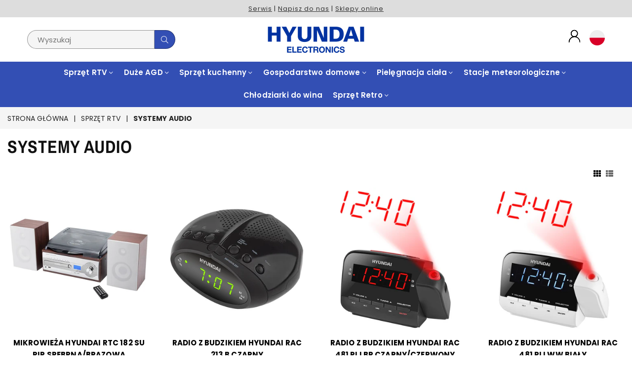

--- FILE ---
content_type: text/html; charset=utf-8
request_url: https://www.hyundai-electronics.pl/collections/systemy-audio-26780
body_size: 23350
content:
<!doctype html>
<html class="no-js" lang="en" >
<head>

  <!-- Google Tag Manager -->
<script>(function(w,d,s,l,i){w[l]=w[l]||[];w[l].push({'gtm.start':
new Date().getTime(),event:'gtm.js'});var f=d.getElementsByTagName(s)[0],
j=d.createElement(s),dl=l!='dataLayer'?'&l='+l:'';j.async=true;j.src=
'https://www.googletagmanager.com/gtm.js?id='+i+dl;f.parentNode.insertBefore(j,f);
})(window,document,'script','dataLayer','GTM-NZ8Q8Z6');</script>
<!-- End Google Tag Manager --><meta charset="utf-8"><meta http-equiv="X-UA-Compatible" content="IE=edge,chrome=1"><meta name="viewport" content="width=device-width, initial-scale=1.0, maximum-scale=1.0, user-scalable=no"><meta name="theme-color" content="#334fb4"><meta name="format-detection" content="telephone=no"><link rel="canonical" href="https://www.hyundai-electronics.pl/collections/systemy-audio-26780"><link rel="dns-prefetch" href="https://www.hyundai-electronics.pl" crossorigin><link rel="dns-prefetch" href="https://hyundai-pl.myshopify.com" crossorigin><link rel="dns-prefetch" href="https://cdn.shopify.com" crossorigin><link rel="dns-prefetch" href="https://fonts.shopifycdn.com" crossorigin><link rel="preconnect" href="https//fonts.shopifycdn.com/" crossorigin><link rel="preconnect" href="https//cdn.shopify.com" crossorigin><link rel="shortcut icon" href="//www.hyundai-electronics.pl/cdn/shop/files/favicon_32x32.png?v=1665038738" type="image/png"><title>Systemy audio&ndash; Hyundai PL</title><!-- /snippets/social-meta-tags.liquid --> <meta name="keywords" content="Hyundai PL, www.hyundai-electronics.pl" /><meta name="author" content="AdornThemes"><meta property="og:site_name" content="Hyundai PL"><meta property="og:url" content="https://www.hyundai-electronics.pl/collections/systemy-audio-26780"><meta property="og:title" content="Systemy audio"><meta property="og:type" content="product.group"><meta property="og:description" content="Hyundai PL"><meta name="twitter:card" content="summary_large_image"><meta name="twitter:title" content="Systemy audio"><meta name="twitter:description" content="Hyundai PL">
<link rel="preload" as="style" href="//www.hyundai-electronics.pl/cdn/shop/t/2/assets/theme.css?v=145822695795119154251708067592"><link rel="preload" as="font" href="//www.hyundai-electronics.pl/cdn/fonts/poppins/poppins_n4.0ba78fa5af9b0e1a374041b3ceaadf0a43b41362.woff2" type="font/woff2" crossorigin><link rel="preload" as="font" href="//www.hyundai-electronics.pl/cdn/fonts/poppins/poppins_n7.56758dcf284489feb014a026f3727f2f20a54626.woff2" type="font/woff2" crossorigin><link rel="preload" as="font" href="//www.hyundai-electronics.pl/cdn/fonts/archivo_narrow/archivonarrow_n4.5c3bab850a22055c235cf940f895d873a8689d70.woff2" type="font/woff2" crossorigin><link rel="preload" as="font" href="//www.hyundai-electronics.pl/cdn/fonts/archivo_narrow/archivonarrow_n7.c049bee49aa92b4cfee86dd4e79c9194b8519e2b.woff2" type="font/woff2" crossorigin><link rel="preload" as="font" href="//www.hyundai-electronics.pl/cdn/shop/t/2/assets/adorn-icons.woff2?v=23110375483909177801664867598" type="font/woff2" crossorigin><style type="text/css">:root{--ft1:Poppins,sans-serif;--ft2:"Archivo Narrow",sans-serif;--ft3:Poppins,sans-serif;--site_gutter:15px;--grid_gutter:30px;--grid_gutter_sm:15px;--input_height:38px;--input_height_sm:32px;--error:#d20000}@media (prefers-reduced-motion:no-preference){:root{scroll-behavior:smooth}}*,::after,::before{box-sizing:border-box}html{overflow-x:hidden}article,aside,details,figcaption,figure,footer,header,hgroup,main,menu,nav,section,summary{display:block}body,button,input,select,textarea{ font-family:-apple-system, BlinkMacSystemFont,"Segoe UI","Roboto","Oxygen","Ubuntu","Cantarell","Fira Sans","Droid Sans","Helvetica Neue",sans-serif;-webkit-font-smoothing:antialiased;-webkit-text-size-adjust:100%}a{background-color:transparent;text-decoration:none}a,img{outline:0!important;border:0}a,a:after, a:before,.anim{transition:all .3s ease-in-out}a:focus, a:hover{outline:0!important}code,pre{font-family:Consolas, monospace;font-size:1em}pre{overflow:auto}small,.txt--minor,.small-font{font-size:80%}.small-font {font-size:90%;}sub,sup{font-size:75%;line-height:0;position:relative;vertical-align:baseline}sup{top:-.5em}sub{bottom:-.25em}img{max-width:100%;border:0}table{width:100%;border-collapse:collapse;border-spacing:0}td,th{padding:0}textarea{overflow:auto;-webkit-appearance:none;-moz-appearance:none}[tabindex='-1']:focus{outline:0}form{margin:0}legend{border:0;padding:0}button,input,optgroup,select,textarea{color:inherit;font:inherit;margin:0;outline:0}button[disabled],input[disabled]{cursor:default}input[type=text],input[type=email],input[type=number],input[type=password],input[type=search],input[type=tel]{-webkit-appearance:none;-moz-appearance:none}button{cursor:pointer}input[type=submit]{cursor:pointer}[type=checkbox]+label,[type=radio]+label {display:inline-block;margin-bottom:0}label[for]{cursor:pointer}textarea{min-height:100px;resize:none;}input[type=checkbox],input[type=radio]{margin:0 5px 0 0;vertical-align:middle}select::-ms-expand{display:none}[role=button],a,button,input,label,select,textarea{touch-action:manipulation}.clearfix::after{content:'';display:table;clear:both}.clear{clear:both}.fallback_txt,.hidden_txt{position:absolute!important;overflow:hidden;clip:rect(0 0 0 0);height:1px;width:1px;margin:-1px;padding:0;border:0}.v_hidden,[data-shopify-xr-hidden]{visibility:hidden}.of_hidden{overflow:hidden}.of_auto{overflow:auto}.js-focus-hidden:focus{outline:0}.no-js:not(html),.no-js .js{display:none}.no-js .no-js:not(html){display:block}.skip-link:focus{clip:auto;width:auto;height:auto;margin:0;color:#111;background-color:#fff;padding:10px;opacity:1;z-index:10000;transition:none}blockquote{background:#f8f8f8;font-weight:600;font-size:15px;font-style:normal;text-align:center;padding:0 30px;margin:0}blockquote p+cite{margin-top:7.5px}blockquote cite{display:block;font-size:13px;font-style:inherit}p{margin:0 0 20px 0}p:last-child{margin-bottom:0}.fine-print{font-size:1.07692em;font-style:italic;margin:20px 0}.txt--emphasis{font-style:italic}svg:not(:root){overflow:hidden}.icon{display:inline-block;width:20px;height:20px;vertical-align:middle;fill:currentColor}.no-svg .icon{display:none}svg.icon:not(.icon--full-color) *{fill:inherit;stroke:inherit}.no-svg .fallback-txt{position:static!important;overflow:inherit;clip:none;height:auto;width:auto;margin:0}ol, ul{margin:0;padding:0}ol{list-style:decimal}li{list-style:none}.tb-wrap{max-width:100%;overflow:auto;-webkit-overflow-scrolling:touch}.vd-wrap{position:relative;overflow:hidden;max-width:100%;padding-bottom:56.25%;height:auto}.vd-wrap iframe{position:absolute;top:0;left:0;width:100%;height:100%}.form-vertical input,.form-vertical select,.form-vertical textarea{display:block;width:100%}.form-vertical [type=checkbox],.form-vertical [type=radio]{display:inline-block;width:auto;margin-right:5px}.grid{list-style:none;padding:0;margin:0 -15px;}.grid::after{content:'';display:table;clear:both}.grid__item{ padding-left:15px;padding-right:15px;float:left;width:100%}@media only screen and (max-width:1024px){.grid{margin:0 -7.5px}.grid__item{padding-left:7.5px;padding-right:7.5px}}.grid__item[class*="--push"]{position:relative}.grid--rev{direction:rtl;text-align:left}.grid--rev>.grid__item{direction:ltr;text-align:left;float:right}.col-1,.one-whole{width:100%}.col-2,.five-tenths,.four-eighths,.one-half,.three-sixths,.two-quarters,.wd-50{width:50%}.col-3,.one-third,.two-sixths{width:33.33333%}.four-sixths,.two-thirds{width:66.66667%}.col-4,.one-quarter,.two-eighths{width:25%}.six-eighths,.three-quarters{width:75%}.col-5,.one-fifth,.two-tenths{width:20%}.four-tenths,.two-fifths,.wd-40{width:40%}.six-tenths,.three-fifths,.wd-60{width:60%}.eight-tenths,.four-fifths,.wd-80{width:80%}.col-6,.one-sixth{width:16.66667%}.five-sixths{width:83.33333%}.col-7,.one-seventh{width:14.28571%}.col-8,.one-eighth{width:12.5%}.three-eighths{width:37.5%}.five-eighths{width:62.5%}.seven-eighths{width:87.5%}.col-9,.one-nineth{width:11.11111%}.col-10,.one-tenth{width:10%}.three-tenths,.wd-30{width:30%}.seven-tenths,.wd-70{width:70%}.nine-tenths,.wd-90{width:90%}.show{display:block!important}.hide{display:none!important}@media only screen and (min-width:767px){.medium-up--one-whole{width:100%}.medium-up--five-tenths,.medium-up--four-eighths,.medium-up--one-half,.medium-up--three-sixths,.medium-up--two-quarters{width:50%}.medium-up--one-third,.medium-up--two-sixths{width:33.33333%}.medium-up--four-sixths,.medium-up--two-thirds{width:66.66667%}.medium-up--one-quarter,.medium-up--two-eighths{width:25%}.medium-up--six-eighths,.medium-up--three-quarters{width:75%}.medium-up--one-fifth,.medium-up--two-tenths{width:20%}.medium-up--four-tenths,.medium-up--two-fifths{width:40%}.medium-up--six-tenths,.medium-up--three-fifths{width:60%}.medium-up--eight-tenths,.medium-up--four-fifths{width:80%}.medium-up--one-sixth{width:16.66667%}.medium-up--five-sixths{width:83.33333%}.medium-up--one-seventh{width:14.28571%}.medium-up--one-eighth{width:12.5%}.medium-up--three-eighths{width:37.5%}.medium-up--five-eighths{width:62.5%}.medium-up--seven-eighths{width:87.5%}.medium-up--one-nineth{width:11.11111%}.medium-up--one-tenth{width:10%}.medium-up--three-tenths{width:30%}.medium-up--seven-tenths{width:70%}.medium-up--nine-tenths{width:90%}.grid--uniform .medium-up--five-tenths:nth-child(2n+1),.grid--uniform .medium-up--four-eighths:nth-child(2n+1),.grid--uniform .medium-up--one-eighth:nth-child(8n+1),.grid--uniform .medium-up--one-fifth:nth-child(5n+1),.grid--uniform .medium-up--one-half:nth-child(2n+1),.grid--uniform .medium-up--one-quarter:nth-child(4n+1),.grid--uniform .medium-up--one-seventh:nth-child(7n+1),.grid--uniform .medium-up--one-sixth:nth-child(6n+1),.grid--uniform .medium-up--one-third:nth-child(3n+1),.grid--uniform .medium-up--three-sixths:nth-child(2n+1),.grid--uniform .medium-up--two-eighths:nth-child(4n+1),.grid--uniform .medium-up--two-sixths:nth-child(3n+1){clear:both}.medium-up--show{display:block!important}.medium-up--hide{display:none!important}}@media only screen and (min-width:1025px){.large-up--one-whole{width:100%}.large-up--five-tenths,.large-up--four-eighths,.large-up--one-half,.large-up--three-sixths,.large-up--two-quarters{width:50%}.large-up--one-third,.large-up--two-sixths{width:33.33333%}.large-up--four-sixths,.large-up--two-thirds{width:66.66667%}.large-up--one-quarter,.large-up--two-eighths{width:25%}.large-up--six-eighths,.large-up--three-quarters{width:75%}.large-up--one-fifth,.large-up--two-tenths{width:20%}.large-up--four-tenths,.large-up--two-fifths{width:40%}.large-up--six-tenths,.large-up--three-fifths{width:60%}.large-up--eight-tenths,.large-up--four-fifths{width:80%}.large-up--one-sixth{width:16.66667%}.large-up--five-sixths{width:83.33333%}.large-up--one-seventh{width:14.28571%}.large-up--one-eighth{width:12.5%}.large-up--three-eighths{width:37.5%}.large-up--five-eighths{width:62.5%}.large-up--seven-eighths{width:87.5%}.large-up--one-nineth{width:11.11111%}.large-up--one-tenth{width:10%}.large-up--three-tenths{width:30%}.large-up--seven-tenths{width:70%}.large-up--nine-tenths{width:90%}.grid--uniform .large-up--five-tenths:nth-child(2n+1),.grid--uniform .large-up--four-eighths:nth-child(2n+1),.grid--uniform .large-up--one-eighth:nth-child(8n+1),.grid--uniform .large-up--one-fifth:nth-child(5n+1),.grid--uniform .large-up--one-half:nth-child(2n+1),.grid--uniform .large-up--one-quarter:nth-child(4n+1),.grid--uniform .large-up--one-seventh:nth-child(7n+1),.grid--uniform .large-up--one-sixth:nth-child(6n+1),.grid--uniform .large-up--one-third:nth-child(3n+1),.grid--uniform .large-up--three-sixths:nth-child(2n+1),.grid--uniform .large-up--two-eighths:nth-child(4n+1),.grid--uniform .large-up--two-sixths:nth-child(3n+1){clear:both}.large-up--show{display:block!important}.large-up--hide{display:none!important}}@media only screen and (min-width:1280px){.widescreen--one-whole{width:100%}.widescreen--five-tenths,.widescreen--four-eighths,.widescreen--one-half,.widescreen--three-sixths,.widescreen--two-quarters{width:50%}.widescreen--one-third,.widescreen--two-sixths{width:33.33333%}.widescreen--four-sixths,.widescreen--two-thirds{width:66.66667%}.widescreen--one-quarter,.widescreen--two-eighths{width:25%}.widescreen--six-eighths,.widescreen--three-quarters{width:75%}.widescreen--one-fifth,.widescreen--two-tenths{width:20%}.widescreen--four-tenths,.widescreen--two-fifths{width:40%}.widescreen--six-tenths,.widescreen--three-fifths{width:60%}.widescreen--eight-tenths,.widescreen--four-fifths{width:80%}.widescreen--one-sixth{width:16.66667%}.widescreen--five-sixths{width:83.33333%}.widescreen--one-seventh{width:14.28571%}.widescreen--one-eighth{width:12.5%}.widescreen--three-eighths{width:37.5%}.widescreen--five-eighths{width:62.5%}.widescreen--seven-eighths{width:87.5%}.widescreen--one-nineth{width:11.11111%}.widescreen--one-tenth{width:10%}.widescreen--three-tenths{width:30%}.widescreen--seven-tenths{width:70%}.widescreen--nine-tenths{width:90%}.grid--uniform .widescreen--five-tenths:nth-child(2n+1),.grid--uniform .widescreen--four-eighths:nth-child(2n+1),.grid--uniform .widescreen--one-eighth:nth-child(8n+1),.grid--uniform .widescreen--one-fifth:nth-child(5n+1),.grid--uniform .widescreen--one-half:nth-child(2n+1),.grid--uniform .widescreen--one-quarter:nth-child(4n+1),.grid--uniform .widescreen--one-seventh:nth-child(7n+1),.grid--uniform .widescreen--one-sixth:nth-child(6n+1),.grid--uniform .widescreen--one-third:nth-child(3n+1),.grid--uniform .widescreen--three-sixths:nth-child(2n+1),.grid--uniform .widescreen--two-eighths:nth-child(4n+1),.grid--uniform .widescreen--two-sixths:nth-child(3n+1){clear:both}.widescreen--show{display:block!important}.widescreen--hide{display:none!important}}@media only screen and (min-width:767px) and (max-width:1024px){.medium--one-whole{width:100%}.medium--five-tenths,.medium--four-eighths,.medium--one-half,.medium--three-sixths,.medium--two-quarters{width:50%}.medium--one-third,.medium--two-sixths{width:33.33333%}.medium--four-sixths,.medium--two-thirds{width:66.66667%}.medium--one-quarter,.medium--two-eighths{width:25%}.medium--six-eighths,.medium--three-quarters{width:75%}.medium--one-fifth,.medium--two-tenths{width:20%}.medium--four-tenths,.medium--two-fifths{width:40%}.medium--six-tenths,.medium--three-fifths{width:60%}.medium--eight-tenths,.medium--four-fifths{width:80%}.medium--one-sixth{width:16.66667%}.medium--five-sixths{width:83.33333%}.medium--one-seventh{width:14.28571%}.medium--one-eighth{width:12.5%}.medium--three-eighths{width:37.5%}.medium--five-eighths{width:62.5%}.medium--seven-eighths{width:87.5%}.medium--one-nineth{width:11.11111%}.medium--one-tenth{width:10%}.medium--three-tenths{width:30%}.medium--seven-tenths{width:70%}.medium--nine-tenths{width:90%}.grid--uniform .medium--five-tenths:nth-child(2n+1),.grid--uniform .medium--four-eighths:nth-child(2n+1),.grid--uniform .medium--one-eighth:nth-child(8n+1),.grid--uniform .medium--one-fifth:nth-child(5n+1),.grid--uniform .medium--one-half:nth-child(2n+1),.grid--uniform .medium--one-quarter:nth-child(4n+1),.grid--uniform .medium--one-seventh:nth-child(7n+1),.grid--uniform .medium--one-sixth:nth-child(6n+1),.grid--uniform .medium--one-third:nth-child(3n+1),.grid--uniform .medium--three-sixths:nth-child(2n+1),.grid--uniform .medium--two-eighths:nth-child(4n+1),.grid--uniform .medium--two-sixths:nth-child(3n+1){clear:both}.medium--show{display:block!important}.medium--hide{display:none!important}}@media only screen and (max-width:766px){.grid{margin:0 -5px}.grid__item{padding-left:5px;padding-right:5px}.small--one-whole{width:100%}.small--five-tenths,.small--four-eighths,.small--one-half,.small--three-sixths,.small--two-quarters{width:50%}.small--one-third,.small--two-sixths{width:33.33333%}.small--four-sixths,.small--two-thirds{width:66.66667%}.small--one-quarter,.small--two-eighths{width:25%}.small--six-eighths,.small--three-quarters{width:75%}.small--one-fifth,.small--two-tenths{width:20%}.small--four-tenths,.small--two-fifths{width:40%}.small--six-tenths,.small--three-fifths{width:60%}.small--eight-tenths,.small--four-fifths{width:80%}.small--one-sixth{width:16.66667%}.small--five-sixths{width:83.33333%}.small--one-seventh{width:14.28571%}.small--one-eighth{width:12.5%}.small--three-eighths{width:37.5%}.small--five-eighths{width:62.5%}.small--seven-eighths{width:87.5%}.small--one-nineth{width:11.11111%}.small--one-tenth{width:10%}.small--three-tenths{width:30%}.small--seven-tenths{width:70%}.small--nine-tenths{width:90%}.grid--uniform .small--five-tenths:nth-child(2n+1),.grid--uniform .small--four-eighths:nth-child(2n+1),.grid--uniform .small--one-eighth:nth-child(8n+1),.grid--uniform .small--one-half:nth-child(2n+1),.grid--uniform .small--one-quarter:nth-child(4n+1),.grid--uniform .small--one-seventh:nth-child(7n+1),.grid--uniform .small--one-sixth:nth-child(6n+1),.grid--uniform .small--one-third:nth-child(3n+1),.grid--uniform .small--three-sixths:nth-child(2n+1),.grid--uniform .small--two-eighths:nth-child(4n+1),.grid--uniform .small--two-sixths:nth-child(3n+1),.grid--uniform.small--one-fifth:nth-child(5n+1){clear:both}.small--show{display:block!important}.small--hide{display:none!important}}.grid-tbl{display:table;table-layout:fixed;width:100%}.grid-tbl>.grid-col,.grid-tbl>.grid__item{float:none;display:table-cell;vertical-align:middle}.grid-products {margin:0 -15.0px;}.grid-products .grid__item{ padding-left:15.0px;padding-right:15.0px;}.m_auto {margin-left:auto;margin-right:auto}.m0 {margin:0!important}.mt0 {margin-top:0!important}.ml0 {margin-left:0!important}.mr0 {margin-right:0!important}.mb0 {margin-bottom:0!important}.ml5 {margin-left:5px}.mt5 {margin-top:5px}.mr5 {margin-right:5px}.mb5 {margin-bottom:5px}.ml10 {margin-left:10px}.mt10 {margin-top:10px}.mr10 {margin-right:10px}.mb10 {margin-bottom:10px}.ml15 {margin-left:15px}.mt15 {margin-top:15px}.mr15 {margin-right:15px}.mb15 {margin-bottom:15px}.ml20 {margin-left:20px}.mt20 {margin-top:20px}.mr20 {margin-right:20px}.mb20 {margin-bottom:20px}.ml25 {margin-left:25px}.mt25 {margin-top:25px}.mr25 {margin-right:25px}.mb25 {margin-bottom:25px}.ml30 {margin-left:30px}.mt30 {margin-top:30px}.mr30 {margin-right:30px}.mb30 {margin-bottom:30px}.pd0 {padding:0!important}.pd_t {padding-top:0}.pd_l {padding-left:0}.pd_r {padding-right:0}.pd_b {padding-bottom:0}.p5 {padding:5px}.p10 {padding:10px}.p15 {padding:15px}.p20 {padding:20px}.p25 {padding:25px}.p30 {padding:30px}.mt1 { margin-top:1px;}.mt2 { margin-top:2px;}.mt3 { margin-top:3px;}.mt4 { margin-top:4px;}.bdr_rd0{border-radius:0}.bdr_rd3{border-radius:3px}.bdr_rd4{border-radius:4px}.bdr_rd5{border-radius:5px}.bdr_rd6{border-radius:6px}.bdr_rd7{border-radius:7px}.bdr_rd8{border-radius:8px}.bdr_rd9{border-radius:9px}.bdr_rd10{border-radius:10px}.bdr_rd15{border-radius:15px}.bdr_rd50{border-radius:50%}.db{display:block}.dbi{display:inline-block}.dn {display:none}.pa {position:absolute}.pr {position:relative}.fwl{font-weight:300}.fwr{font-weight:400}.fwm{font-weight:500}.fwsb{font-weight:600}b,strong,.fwb{font-weight:700}em,.em{font-style:italic}.ttu{text-transform:uppercase}.ttl{text-transform:lowercase}.ttc{text-transform:capitalize}.ttn{text-transform:none}.tdn {text-decoration:none!important}.tdu {text-decoration:underline}.grid-sizer{width:25%;position:absolute}.w_auto {width:auto!important}.h_auto{height:auto}.w_100{width:100%!important}.h_100{height:100%!important}.img_fl{display:block;width:100%;height:auto}.imgWrapper{display:block;margin:auto}.bgImg{background-size:cover;background-repeat:no-repeat;background-position:center}.fl{display:flex}.fl1{flex:1}.f-row{flex-direction:row}.f-col{flex-direction:column}.f-wrap{flex-wrap:wrap}.f-nowrap{flex-wrap:nowrap}.f-jcs{justify-content:flex-start}.f-jce{justify-content:flex-end}.f-jcc{justify-content:center}.f-jcsb{justify-content:space-between}.f-jcsa{justify-content:space-around}.f-jcse{justify-content:space-evenly}.f-ais{align-items:flex-start}.f-aie{align-items:flex-end}.f-aic{align-items:center}.f-aib{align-items:baseline}.f-aist{align-items:stretch}.f-acs{align-content:flex-start}.f-ace{align-content:flex-end}.f-acc{align-content:center}.f-acsb{align-content:space-between}.f-acsa{align-content:space-around}.f-acst{align-content:stretch}.f-asa{align-self:auto}.f-ass{align-self:flex-start}.f-ase{align-self:flex-end}.f-asc{align-self:center}.f-asb{align-self:baseline}.f-asst{align-self:stretch}.order0{order:0}.order1{order:1}.order2{order:2}.order3{order:3}.tl{text-align:left!important}.tc{text-align:center!important}.tr{text-align:right!important}.tjc{text-align:justify;}@media (min-width:768px){.tl-md{text-align:left!important}.tc-md{text-align:center!important}.tr-md{text-align:right!important}.f-row-md{flex-direction:row}.f-col-md{flex-direction:column}.f-wrap-md{flex-wrap:wrap}.f-nowrap-md{flex-wrap:nowrap}.f-jcs-md{justify-content:flex-start}.f-jce-md{justify-content:flex-end}.f-jcc-md{justify-content:center}.f-jcsb-md{justify-content:space-between}.f-jcsa-md{justify-content:space-around}.f-jcse-md{justify-content:space-evenly}.f-ais-md{align-items:flex-start}.f-aie-md{align-items:flex-end}.f-aic-md{align-items:center}.f-aib-md{align-items:baseline}.f-aist-md{align-items:stretch}.f-acs-md{align-content:flex-start}.f-ace-md{align-content:flex-end}.f-acc-md{align-content:center}.f-acsb-md{align-content:space-between}.f-acsa-md{align-content:space-around}.f-acst-md{align-content:stretch}.f-asa-md{align-self:auto}.f-ass-md{align-self:flex-start}.f-ase-md{align-self:flex-end}.f-asc-md{align-self:center}.f-asb-md{align-self:baseline}.f-asst-md{align-self:stretch}}@media (min-width:1025px){.f-row-lg{flex-direction:row}.f-col-lg{flex-direction:column}.f-wrap-lg{flex-wrap:wrap}.f-nowrap-lg{flex-wrap:nowrap}.tl-lg {text-align:left!important}.tc-lg {text-align:center!important}.tr-lg {text-align:right!important}}@media (min-width:1280px){.f-wrap-xl{flex-wrap:wrap}.f-col-xl{flex-direction:column}.tl-xl {text-align:left!important}.tc-xl {text-align:center!important}.tr-xl {text-align:right!important}}@font-face {font-family: Poppins;font-weight: 300;font-style: normal;font-display: swap;src: url("//www.hyundai-electronics.pl/cdn/fonts/poppins/poppins_n3.05f58335c3209cce17da4f1f1ab324ebe2982441.woff2") format("woff2"), url("//www.hyundai-electronics.pl/cdn/fonts/poppins/poppins_n3.6971368e1f131d2c8ff8e3a44a36b577fdda3ff5.woff") format("woff");}@font-face {font-family: Poppins;font-weight: 400;font-style: normal;font-display: swap;src: url("//www.hyundai-electronics.pl/cdn/fonts/poppins/poppins_n4.0ba78fa5af9b0e1a374041b3ceaadf0a43b41362.woff2") format("woff2"), url("//www.hyundai-electronics.pl/cdn/fonts/poppins/poppins_n4.214741a72ff2596839fc9760ee7a770386cf16ca.woff") format("woff");}@font-face {font-family: Poppins;font-weight: 500;font-style: normal;font-display: swap;src: url("//www.hyundai-electronics.pl/cdn/fonts/poppins/poppins_n5.ad5b4b72b59a00358afc706450c864c3c8323842.woff2") format("woff2"), url("//www.hyundai-electronics.pl/cdn/fonts/poppins/poppins_n5.33757fdf985af2d24b32fcd84c9a09224d4b2c39.woff") format("woff");}@font-face {font-family: Poppins;font-weight: 600;font-style: normal;font-display: swap;src: url("//www.hyundai-electronics.pl/cdn/fonts/poppins/poppins_n6.aa29d4918bc243723d56b59572e18228ed0786f6.woff2") format("woff2"), url("//www.hyundai-electronics.pl/cdn/fonts/poppins/poppins_n6.5f815d845fe073750885d5b7e619ee00e8111208.woff") format("woff");}@font-face {font-family: Poppins;font-weight: 700;font-style: normal;font-display: swap;src: url("//www.hyundai-electronics.pl/cdn/fonts/poppins/poppins_n7.56758dcf284489feb014a026f3727f2f20a54626.woff2") format("woff2"), url("//www.hyundai-electronics.pl/cdn/fonts/poppins/poppins_n7.f34f55d9b3d3205d2cd6f64955ff4b36f0cfd8da.woff") format("woff");}@font-face {font-family: Poppins;font-weight: 800;font-style: normal;font-display: swap;src: url("//www.hyundai-electronics.pl/cdn/fonts/poppins/poppins_n8.580200d05bca09e2e0c6f4c922047c227dfa8e8c.woff2") format("woff2"), url("//www.hyundai-electronics.pl/cdn/fonts/poppins/poppins_n8.f4450f472fdcbe9e829f3583ebd559988f5a3d25.woff") format("woff");}@font-face {font-family: Poppins;font-weight: 900;font-style: normal;font-display: swap;src: url("//www.hyundai-electronics.pl/cdn/fonts/poppins/poppins_n9.eb6b9ef01b62e777a960bfd02fc9fb4918cd3eab.woff2") format("woff2"), url("//www.hyundai-electronics.pl/cdn/fonts/poppins/poppins_n9.6501a5bd018e348b6d5d6e8c335f9e7d32a80c36.woff") format("woff");}@font-face {font-family: "Archivo Narrow";font-weight: 400;font-style: normal;font-display: swap;src: url("//www.hyundai-electronics.pl/cdn/fonts/archivo_narrow/archivonarrow_n4.5c3bab850a22055c235cf940f895d873a8689d70.woff2") format("woff2"), url("//www.hyundai-electronics.pl/cdn/fonts/archivo_narrow/archivonarrow_n4.ea12dd22d3319d164475c1d047ae8f973041a9ff.woff") format("woff");}@font-face {font-family: "Archivo Narrow";font-weight: 500;font-style: normal;font-display: swap;src: url("//www.hyundai-electronics.pl/cdn/fonts/archivo_narrow/archivonarrow_n5.d7d2ed7fbf03e65de95fbf4dd65b8f16594058a7.woff2") format("woff2"), url("//www.hyundai-electronics.pl/cdn/fonts/archivo_narrow/archivonarrow_n5.1b34a2bfca6fa7ceb43f421bf0098175c735e91b.woff") format("woff");}@font-face {font-family: "Archivo Narrow";font-weight: 600;font-style: normal;font-display: swap;src: url("//www.hyundai-electronics.pl/cdn/fonts/archivo_narrow/archivonarrow_n6.39db873f9e4e9c8ab7083354b267ce7500b7ee9e.woff2") format("woff2"), url("//www.hyundai-electronics.pl/cdn/fonts/archivo_narrow/archivonarrow_n6.997d285d710a777a602467368cc2fbd11a20033e.woff") format("woff");}@font-face {font-family: "Archivo Narrow";font-weight: 700;font-style: normal;font-display: swap;src: url("//www.hyundai-electronics.pl/cdn/fonts/archivo_narrow/archivonarrow_n7.c049bee49aa92b4cfee86dd4e79c9194b8519e2b.woff2") format("woff2"), url("//www.hyundai-electronics.pl/cdn/fonts/archivo_narrow/archivonarrow_n7.89eabe3e1f3044c02b965aa5ad3e57c9e898709d.woff") format("woff");}@font-face{font-family:Adorn-Icons;src:url("//www.hyundai-electronics.pl/cdn/shop/t/2/assets/adorn-icons.woff2?v=23110375483909177801664867598") format('woff2'),url("//www.hyundai-electronics.pl/cdn/shop/t/2/assets/adorn-icons.woff?v=3660380726993999231664867598") format('woff');font-weight:400;font-style:normal;font-display:swap}.at{font:normal normal normal 15px/1 Adorn-Icons;speak:none;text-transform:none;display:inline-block;vertical-align:middle;text-rendering:auto;-webkit-font-smoothing:antialiased;-moz-osx-font-smoothing:grayscale}</style><link href="//www.hyundai-electronics.pl/cdn/shop/t/2/assets/theme.css?v=145822695795119154251708067592" rel="stylesheet" type="text/css" media="all" /><link href="//www.hyundai-electronics.pl/cdn/shop/t/2/assets/collection.css?v=119140658355073891151698652774" rel="stylesheet" type="text/css" media="all" /><link rel="preload" href="//www.hyundai-electronics.pl/cdn/shop/t/2/assets/jquery.min.js?v=11054033913403182911664867600" as="script"><link rel="preload" href="//www.hyundai-electronics.pl/cdn/shop/t/2/assets/vendor.min.js?v=53531327463237195191664867601" as="script"><script src="//www.hyundai-electronics.pl/cdn/shop/t/2/assets/jquery.min.js?v=11054033913403182911664867600" defer="defer"></script><script>var theme = {strings:{addToCart:"Dodaj do koszyka",soldOut:"Wyprzedane",unavailable:"Niedostępne",showMore:"Zobacz więcej",showLess:"Pokaż mniej"},mlcurrency:false,moneyFormat:"{{amount_with_comma_separator}} Kč",currencyFormat:"money_format",shopCurrency:"CZK",autoCurrencies:false,money_currency_format:"{{amount_with_comma_separator}} Kč",money_format:"{{amount_with_comma_separator}} Kč",ajax_cart:false,fixedHeader:true,animation:true,animationMobile:true,searchresult:"Zobacz wszystkie",wlAvailable:"Dostępne w ulubionych",rtl:false,days:"Dni",hours:"Godziny",minuts:"Min",seconds:"Sek",};document.documentElement.className = document.documentElement.className.replace('no-js', 'js');window.lazySizesConfig = window.lazySizesConfig || {};window.lazySizesConfig.loadMode = 1;window.lazySizesConfig.expand = 10;window.lazySizesConfig.expFactor = 1.5;window.lazySizesConfig.loadHidden = false;var Metatheme = null,thm = 'Optimal', shpeml = 'sprzedaz@digison.pl', dmn = window.location.hostname;</script><script src="//www.hyundai-electronics.pl/cdn/shop/t/2/assets/vendor.min.js?v=53531327463237195191664867601" defer="defer"></script>
   <script>window.performance && window.performance.mark && window.performance.mark('shopify.content_for_header.start');</script><meta id="shopify-digital-wallet" name="shopify-digital-wallet" content="/66614952166/digital_wallets/dialog">
<meta name="shopify-checkout-api-token" content="57ec212e2935a09a734a87ef05aadc7c">
<meta id="in-context-paypal-metadata" data-shop-id="66614952166" data-venmo-supported="false" data-environment="production" data-locale="en_US" data-paypal-v4="true" data-currency="CZK">
<link rel="alternate" type="application/atom+xml" title="Feed" href="/collections/systemy-audio-26780.atom" />
<link rel="next" href="/collections/systemy-audio-26780?page=2">
<link rel="alternate" type="application/json+oembed" href="https://www.hyundai-electronics.pl/collections/systemy-audio-26780.oembed">
<script async="async" data-src="/checkouts/internal/preloads.js?locale=en-CZ"></script>
<script id="shopify-features" type="application/json">{"accessToken":"57ec212e2935a09a734a87ef05aadc7c","betas":["rich-media-storefront-analytics"],"domain":"www.hyundai-electronics.pl","predictiveSearch":true,"shopId":66614952166,"locale":"en"}</script>
<script>var Shopify = Shopify || {};
Shopify.shop = "hyundai-pl.myshopify.com";
Shopify.locale = "en";
Shopify.currency = {"active":"CZK","rate":"1.0"};
Shopify.country = "CZ";
Shopify.theme = {"name":"Theme export  hyundai-cz-myshopify-com-optimal-...","id":135915045094,"schema_name":"Optimal","schema_version":"v1.9","theme_store_id":null,"role":"main"};
Shopify.theme.handle = "null";
Shopify.theme.style = {"id":null,"handle":null};
Shopify.cdnHost = "www.hyundai-electronics.pl/cdn";
Shopify.routes = Shopify.routes || {};
Shopify.routes.root = "/";</script>
<script type="module">!function(o){(o.Shopify=o.Shopify||{}).modules=!0}(window);</script>
<script>!function(o){function n(){var o=[];function n(){o.push(Array.prototype.slice.apply(arguments))}return n.q=o,n}var t=o.Shopify=o.Shopify||{};t.loadFeatures=n(),t.autoloadFeatures=n()}(window);</script>
<script id="shop-js-analytics" type="application/json">{"pageType":"collection"}</script>
<script defer="defer" async type="module" data-src="//www.hyundai-electronics.pl/cdn/shopifycloud/shop-js/modules/v2/client.init-shop-cart-sync_WVOgQShq.en.esm.js"></script>
<script defer="defer" async type="module" data-src="//www.hyundai-electronics.pl/cdn/shopifycloud/shop-js/modules/v2/chunk.common_C_13GLB1.esm.js"></script>
<script defer="defer" async type="module" data-src="//www.hyundai-electronics.pl/cdn/shopifycloud/shop-js/modules/v2/chunk.modal_CLfMGd0m.esm.js"></script>
<script type="module">
  await import("//www.hyundai-electronics.pl/cdn/shopifycloud/shop-js/modules/v2/client.init-shop-cart-sync_WVOgQShq.en.esm.js");
await import("//www.hyundai-electronics.pl/cdn/shopifycloud/shop-js/modules/v2/chunk.common_C_13GLB1.esm.js");
await import("//www.hyundai-electronics.pl/cdn/shopifycloud/shop-js/modules/v2/chunk.modal_CLfMGd0m.esm.js");

  window.Shopify.SignInWithShop?.initShopCartSync?.({"fedCMEnabled":true,"windoidEnabled":true});

</script>
<script id="__st">var __st={"a":66614952166,"offset":3600,"reqid":"b74a97b3-3142-4a61-82e1-2752b1902637-1769621281","pageurl":"www.hyundai-electronics.pl\/collections\/systemy-audio-26780","u":"7f50cf93b810","p":"collection","rtyp":"collection","rid":614108660056};</script>
<script>window.ShopifyPaypalV4VisibilityTracking = true;</script>
<script id="captcha-bootstrap">!function(){'use strict';const t='contact',e='account',n='new_comment',o=[[t,t],['blogs',n],['comments',n],[t,'customer']],c=[[e,'customer_login'],[e,'guest_login'],[e,'recover_customer_password'],[e,'create_customer']],r=t=>t.map((([t,e])=>`form[action*='/${t}']:not([data-nocaptcha='true']) input[name='form_type'][value='${e}']`)).join(','),a=t=>()=>t?[...document.querySelectorAll(t)].map((t=>t.form)):[];function s(){const t=[...o],e=r(t);return a(e)}const i='password',u='form_key',d=['recaptcha-v3-token','g-recaptcha-response','h-captcha-response',i],f=()=>{try{return window.sessionStorage}catch{return}},m='__shopify_v',_=t=>t.elements[u];function p(t,e,n=!1){try{const o=window.sessionStorage,c=JSON.parse(o.getItem(e)),{data:r}=function(t){const{data:e,action:n}=t;return t[m]||n?{data:e,action:n}:{data:t,action:n}}(c);for(const[e,n]of Object.entries(r))t.elements[e]&&(t.elements[e].value=n);n&&o.removeItem(e)}catch(o){console.error('form repopulation failed',{error:o})}}const l='form_type',E='cptcha';function T(t){t.dataset[E]=!0}const w=window,h=w.document,L='Shopify',v='ce_forms',y='captcha';let A=!1;((t,e)=>{const n=(g='f06e6c50-85a8-45c8-87d0-21a2b65856fe',I='https://cdn.shopify.com/shopifycloud/storefront-forms-hcaptcha/ce_storefront_forms_captcha_hcaptcha.v1.5.2.iife.js',D={infoText:'Protected by hCaptcha',privacyText:'Privacy',termsText:'Terms'},(t,e,n)=>{const o=w[L][v],c=o.bindForm;if(c)return c(t,g,e,D).then(n);var r;o.q.push([[t,g,e,D],n]),r=I,A||(h.body.append(Object.assign(h.createElement('script'),{id:'captcha-provider',async:!0,src:r})),A=!0)});var g,I,D;w[L]=w[L]||{},w[L][v]=w[L][v]||{},w[L][v].q=[],w[L][y]=w[L][y]||{},w[L][y].protect=function(t,e){n(t,void 0,e),T(t)},Object.freeze(w[L][y]),function(t,e,n,w,h,L){const[v,y,A,g]=function(t,e,n){const i=e?o:[],u=t?c:[],d=[...i,...u],f=r(d),m=r(i),_=r(d.filter((([t,e])=>n.includes(e))));return[a(f),a(m),a(_),s()]}(w,h,L),I=t=>{const e=t.target;return e instanceof HTMLFormElement?e:e&&e.form},D=t=>v().includes(t);t.addEventListener('submit',(t=>{const e=I(t);if(!e)return;const n=D(e)&&!e.dataset.hcaptchaBound&&!e.dataset.recaptchaBound,o=_(e),c=g().includes(e)&&(!o||!o.value);(n||c)&&t.preventDefault(),c&&!n&&(function(t){try{if(!f())return;!function(t){const e=f();if(!e)return;const n=_(t);if(!n)return;const o=n.value;o&&e.removeItem(o)}(t);const e=Array.from(Array(32),(()=>Math.random().toString(36)[2])).join('');!function(t,e){_(t)||t.append(Object.assign(document.createElement('input'),{type:'hidden',name:u})),t.elements[u].value=e}(t,e),function(t,e){const n=f();if(!n)return;const o=[...t.querySelectorAll(`input[type='${i}']`)].map((({name:t})=>t)),c=[...d,...o],r={};for(const[a,s]of new FormData(t).entries())c.includes(a)||(r[a]=s);n.setItem(e,JSON.stringify({[m]:1,action:t.action,data:r}))}(t,e)}catch(e){console.error('failed to persist form',e)}}(e),e.submit())}));const S=(t,e)=>{t&&!t.dataset[E]&&(n(t,e.some((e=>e===t))),T(t))};for(const o of['focusin','change'])t.addEventListener(o,(t=>{const e=I(t);D(e)&&S(e,y())}));const B=e.get('form_key'),M=e.get(l),P=B&&M;t.addEventListener('DOMContentLoaded',(()=>{const t=y();if(P)for(const e of t)e.elements[l].value===M&&p(e,B);[...new Set([...A(),...v().filter((t=>'true'===t.dataset.shopifyCaptcha))])].forEach((e=>S(e,t)))}))}(h,new URLSearchParams(w.location.search),n,t,e,['guest_login'])})(!0,!0)}();</script>
<script integrity="sha256-4kQ18oKyAcykRKYeNunJcIwy7WH5gtpwJnB7kiuLZ1E=" data-source-attribution="shopify.loadfeatures" defer="defer" data-src="//www.hyundai-electronics.pl/cdn/shopifycloud/storefront/assets/storefront/load_feature-a0a9edcb.js" crossorigin="anonymous"></script>
<script data-source-attribution="shopify.dynamic_checkout.dynamic.init">var Shopify=Shopify||{};Shopify.PaymentButton=Shopify.PaymentButton||{isStorefrontPortableWallets:!0,init:function(){window.Shopify.PaymentButton.init=function(){};var t=document.createElement("script");t.data-src="https://www.hyundai-electronics.pl/cdn/shopifycloud/portable-wallets/latest/portable-wallets.en.js",t.type="module",document.head.appendChild(t)}};
</script>
<script data-source-attribution="shopify.dynamic_checkout.buyer_consent">
  function portableWalletsHideBuyerConsent(e){var t=document.getElementById("shopify-buyer-consent"),n=document.getElementById("shopify-subscription-policy-button");t&&n&&(t.classList.add("hidden"),t.setAttribute("aria-hidden","true"),n.removeEventListener("click",e))}function portableWalletsShowBuyerConsent(e){var t=document.getElementById("shopify-buyer-consent"),n=document.getElementById("shopify-subscription-policy-button");t&&n&&(t.classList.remove("hidden"),t.removeAttribute("aria-hidden"),n.addEventListener("click",e))}window.Shopify?.PaymentButton&&(window.Shopify.PaymentButton.hideBuyerConsent=portableWalletsHideBuyerConsent,window.Shopify.PaymentButton.showBuyerConsent=portableWalletsShowBuyerConsent);
</script>
<script data-source-attribution="shopify.dynamic_checkout.cart.bootstrap">document.addEventListener("DOMContentLoaded",(function(){function t(){return document.querySelector("shopify-accelerated-checkout-cart, shopify-accelerated-checkout")}if(t())Shopify.PaymentButton.init();else{new MutationObserver((function(e,n){t()&&(Shopify.PaymentButton.init(),n.disconnect())})).observe(document.body,{childList:!0,subtree:!0})}}));
</script>
<link id="shopify-accelerated-checkout-styles" rel="stylesheet" media="screen" href="https://www.hyundai-electronics.pl/cdn/shopifycloud/portable-wallets/latest/accelerated-checkout-backwards-compat.css" crossorigin="anonymous">
<style id="shopify-accelerated-checkout-cart">
        #shopify-buyer-consent {
  margin-top: 1em;
  display: inline-block;
  width: 100%;
}

#shopify-buyer-consent.hidden {
  display: none;
}

#shopify-subscription-policy-button {
  background: none;
  border: none;
  padding: 0;
  text-decoration: underline;
  font-size: inherit;
  cursor: pointer;
}

#shopify-subscription-policy-button::before {
  box-shadow: none;
}

      </style>

<script>window.performance && window.performance.mark && window.performance.mark('shopify.content_for_header.end');</script><!-- "snippets/weglot_hreftags.liquid" was not rendered, the associated app was uninstalled -->
	<!-- "snippets/weglot_switcher.liquid" was not rendered, the associated app was uninstalled -->
<link href="https://monorail-edge.shopifysvc.com" rel="dns-prefetch">
<script>(function(){if ("sendBeacon" in navigator && "performance" in window) {try {var session_token_from_headers = performance.getEntriesByType('navigation')[0].serverTiming.find(x => x.name == '_s').description;} catch {var session_token_from_headers = undefined;}var session_cookie_matches = document.cookie.match(/_shopify_s=([^;]*)/);var session_token_from_cookie = session_cookie_matches && session_cookie_matches.length === 2 ? session_cookie_matches[1] : "";var session_token = session_token_from_headers || session_token_from_cookie || "";function handle_abandonment_event(e) {var entries = performance.getEntries().filter(function(entry) {return /monorail-edge.shopifysvc.com/.test(entry.name);});if (!window.abandonment_tracked && entries.length === 0) {window.abandonment_tracked = true;var currentMs = Date.now();var navigation_start = performance.timing.navigationStart;var payload = {shop_id: 66614952166,url: window.location.href,navigation_start,duration: currentMs - navigation_start,session_token,page_type: "collection"};window.navigator.sendBeacon("https://monorail-edge.shopifysvc.com/v1/produce", JSON.stringify({schema_id: "online_store_buyer_site_abandonment/1.1",payload: payload,metadata: {event_created_at_ms: currentMs,event_sent_at_ms: currentMs}}));}}window.addEventListener('pagehide', handle_abandonment_event);}}());</script>
<script id="web-pixels-manager-setup">(function e(e,d,r,n,o){if(void 0===o&&(o={}),!Boolean(null===(a=null===(i=window.Shopify)||void 0===i?void 0:i.analytics)||void 0===a?void 0:a.replayQueue)){var i,a;window.Shopify=window.Shopify||{};var t=window.Shopify;t.analytics=t.analytics||{};var s=t.analytics;s.replayQueue=[],s.publish=function(e,d,r){return s.replayQueue.push([e,d,r]),!0};try{self.performance.mark("wpm:start")}catch(e){}var l=function(){var e={modern:/Edge?\/(1{2}[4-9]|1[2-9]\d|[2-9]\d{2}|\d{4,})\.\d+(\.\d+|)|Firefox\/(1{2}[4-9]|1[2-9]\d|[2-9]\d{2}|\d{4,})\.\d+(\.\d+|)|Chrom(ium|e)\/(9{2}|\d{3,})\.\d+(\.\d+|)|(Maci|X1{2}).+ Version\/(15\.\d+|(1[6-9]|[2-9]\d|\d{3,})\.\d+)([,.]\d+|)( \(\w+\)|)( Mobile\/\w+|) Safari\/|Chrome.+OPR\/(9{2}|\d{3,})\.\d+\.\d+|(CPU[ +]OS|iPhone[ +]OS|CPU[ +]iPhone|CPU IPhone OS|CPU iPad OS)[ +]+(15[._]\d+|(1[6-9]|[2-9]\d|\d{3,})[._]\d+)([._]\d+|)|Android:?[ /-](13[3-9]|1[4-9]\d|[2-9]\d{2}|\d{4,})(\.\d+|)(\.\d+|)|Android.+Firefox\/(13[5-9]|1[4-9]\d|[2-9]\d{2}|\d{4,})\.\d+(\.\d+|)|Android.+Chrom(ium|e)\/(13[3-9]|1[4-9]\d|[2-9]\d{2}|\d{4,})\.\d+(\.\d+|)|SamsungBrowser\/([2-9]\d|\d{3,})\.\d+/,legacy:/Edge?\/(1[6-9]|[2-9]\d|\d{3,})\.\d+(\.\d+|)|Firefox\/(5[4-9]|[6-9]\d|\d{3,})\.\d+(\.\d+|)|Chrom(ium|e)\/(5[1-9]|[6-9]\d|\d{3,})\.\d+(\.\d+|)([\d.]+$|.*Safari\/(?![\d.]+ Edge\/[\d.]+$))|(Maci|X1{2}).+ Version\/(10\.\d+|(1[1-9]|[2-9]\d|\d{3,})\.\d+)([,.]\d+|)( \(\w+\)|)( Mobile\/\w+|) Safari\/|Chrome.+OPR\/(3[89]|[4-9]\d|\d{3,})\.\d+\.\d+|(CPU[ +]OS|iPhone[ +]OS|CPU[ +]iPhone|CPU IPhone OS|CPU iPad OS)[ +]+(10[._]\d+|(1[1-9]|[2-9]\d|\d{3,})[._]\d+)([._]\d+|)|Android:?[ /-](13[3-9]|1[4-9]\d|[2-9]\d{2}|\d{4,})(\.\d+|)(\.\d+|)|Mobile Safari.+OPR\/([89]\d|\d{3,})\.\d+\.\d+|Android.+Firefox\/(13[5-9]|1[4-9]\d|[2-9]\d{2}|\d{4,})\.\d+(\.\d+|)|Android.+Chrom(ium|e)\/(13[3-9]|1[4-9]\d|[2-9]\d{2}|\d{4,})\.\d+(\.\d+|)|Android.+(UC? ?Browser|UCWEB|U3)[ /]?(15\.([5-9]|\d{2,})|(1[6-9]|[2-9]\d|\d{3,})\.\d+)\.\d+|SamsungBrowser\/(5\.\d+|([6-9]|\d{2,})\.\d+)|Android.+MQ{2}Browser\/(14(\.(9|\d{2,})|)|(1[5-9]|[2-9]\d|\d{3,})(\.\d+|))(\.\d+|)|K[Aa][Ii]OS\/(3\.\d+|([4-9]|\d{2,})\.\d+)(\.\d+|)/},d=e.modern,r=e.legacy,n=navigator.userAgent;return n.match(d)?"modern":n.match(r)?"legacy":"unknown"}(),u="modern"===l?"modern":"legacy",c=(null!=n?n:{modern:"",legacy:""})[u],f=function(e){return[e.baseUrl,"/wpm","/b",e.hashVersion,"modern"===e.buildTarget?"m":"l",".js"].join("")}({baseUrl:d,hashVersion:r,buildTarget:u}),m=function(e){var d=e.version,r=e.bundleTarget,n=e.surface,o=e.pageUrl,i=e.monorailEndpoint;return{emit:function(e){var a=e.status,t=e.errorMsg,s=(new Date).getTime(),l=JSON.stringify({metadata:{event_sent_at_ms:s},events:[{schema_id:"web_pixels_manager_load/3.1",payload:{version:d,bundle_target:r,page_url:o,status:a,surface:n,error_msg:t},metadata:{event_created_at_ms:s}}]});if(!i)return console&&console.warn&&console.warn("[Web Pixels Manager] No Monorail endpoint provided, skipping logging."),!1;try{return self.navigator.sendBeacon.bind(self.navigator)(i,l)}catch(e){}var u=new XMLHttpRequest;try{return u.open("POST",i,!0),u.setRequestHeader("Content-Type","text/plain"),u.send(l),!0}catch(e){return console&&console.warn&&console.warn("[Web Pixels Manager] Got an unhandled error while logging to Monorail."),!1}}}}({version:r,bundleTarget:l,surface:e.surface,pageUrl:self.location.href,monorailEndpoint:e.monorailEndpoint});try{o.browserTarget=l,function(e){var d=e.src,r=e.async,n=void 0===r||r,o=e.onload,i=e.onerror,a=e.sri,t=e.scriptDataAttributes,s=void 0===t?{}:t,l=document.createElement("script"),u=document.querySelector("head"),c=document.querySelector("body");if(l.async=n,l.src=d,a&&(l.integrity=a,l.crossOrigin="anonymous"),s)for(var f in s)if(Object.prototype.hasOwnProperty.call(s,f))try{l.dataset[f]=s[f]}catch(e){}if(o&&l.addEventListener("load",o),i&&l.addEventListener("error",i),u)u.appendChild(l);else{if(!c)throw new Error("Did not find a head or body element to append the script");c.appendChild(l)}}({src:f,async:!0,onload:function(){if(!function(){var e,d;return Boolean(null===(d=null===(e=window.Shopify)||void 0===e?void 0:e.analytics)||void 0===d?void 0:d.initialized)}()){var d=window.webPixelsManager.init(e)||void 0;if(d){var r=window.Shopify.analytics;r.replayQueue.forEach((function(e){var r=e[0],n=e[1],o=e[2];d.publishCustomEvent(r,n,o)})),r.replayQueue=[],r.publish=d.publishCustomEvent,r.visitor=d.visitor,r.initialized=!0}}},onerror:function(){return m.emit({status:"failed",errorMsg:"".concat(f," has failed to load")})},sri:function(e){var d=/^sha384-[A-Za-z0-9+/=]+$/;return"string"==typeof e&&d.test(e)}(c)?c:"",scriptDataAttributes:o}),m.emit({status:"loading"})}catch(e){m.emit({status:"failed",errorMsg:(null==e?void 0:e.message)||"Unknown error"})}}})({shopId: 66614952166,storefrontBaseUrl: "https://www.hyundai-electronics.pl",extensionsBaseUrl: "https://extensions.shopifycdn.com/cdn/shopifycloud/web-pixels-manager",monorailEndpoint: "https://monorail-edge.shopifysvc.com/unstable/produce_batch",surface: "storefront-renderer",enabledBetaFlags: ["2dca8a86"],webPixelsConfigList: [{"id":"shopify-app-pixel","configuration":"{}","eventPayloadVersion":"v1","runtimeContext":"STRICT","scriptVersion":"0450","apiClientId":"shopify-pixel","type":"APP","privacyPurposes":["ANALYTICS","MARKETING"]},{"id":"shopify-custom-pixel","eventPayloadVersion":"v1","runtimeContext":"LAX","scriptVersion":"0450","apiClientId":"shopify-pixel","type":"CUSTOM","privacyPurposes":["ANALYTICS","MARKETING"]}],isMerchantRequest: false,initData: {"shop":{"name":"Hyundai PL","paymentSettings":{"currencyCode":"CZK"},"myshopifyDomain":"hyundai-pl.myshopify.com","countryCode":"CZ","storefrontUrl":"https:\/\/www.hyundai-electronics.pl"},"customer":null,"cart":null,"checkout":null,"productVariants":[],"purchasingCompany":null},},"https://www.hyundai-electronics.pl/cdn","fcfee988w5aeb613cpc8e4bc33m6693e112",{"modern":"","legacy":""},{"shopId":"66614952166","storefrontBaseUrl":"https:\/\/www.hyundai-electronics.pl","extensionBaseUrl":"https:\/\/extensions.shopifycdn.com\/cdn\/shopifycloud\/web-pixels-manager","surface":"storefront-renderer","enabledBetaFlags":"[\"2dca8a86\"]","isMerchantRequest":"false","hashVersion":"fcfee988w5aeb613cpc8e4bc33m6693e112","publish":"custom","events":"[[\"page_viewed\",{}],[\"collection_viewed\",{\"collection\":{\"id\":\"614108660056\",\"title\":\"Systemy audio\",\"productVariants\":[{\"price\":{\"amount\":0.0,\"currencyCode\":\"CZK\"},\"product\":{\"title\":\"Mikrowieża Hyundai RTC 182 SU RIP Srebrna\/Brązowa\",\"vendor\":\"Hyundai\",\"id\":\"14751540838744\",\"untranslatedTitle\":\"Mikrowieża Hyundai RTC 182 SU RIP Srebrna\/Brązowa\",\"url\":\"\/products\/mikrowieza-hyundai-rtc-182-su-rip-srebrna-brazowa-hyurtc182surip\",\"type\":\"mikrowieze-26219\"},\"id\":\"53710442398040\",\"image\":{\"src\":\"\/\/www.hyundai-electronics.pl\/cdn\/shop\/files\/6690390.jpg?v=1733131250\"},\"sku\":\"HYURTC182SURIP\",\"title\":\"Default Title\",\"untranslatedTitle\":\"Default Title\"},{\"price\":{\"amount\":0.0,\"currencyCode\":\"CZK\"},\"product\":{\"title\":\"Radio z budzikiem Hyundai RAC 213 B Czarny\",\"vendor\":\"Hyundai\",\"id\":\"14751546016088\",\"untranslatedTitle\":\"Radio z budzikiem Hyundai RAC 213 B Czarny\",\"url\":\"\/products\/radio-z-budzikiem-hyundai-rac-213-b-czarny-hyurac213b\",\"type\":\"radiobudziki-26386\"},\"id\":\"53710488273240\",\"image\":{\"src\":\"\/\/www.hyundai-electronics.pl\/cdn\/shop\/files\/4390153.jpg?v=1733131672\"},\"sku\":\"HYURAC213B\",\"title\":\"Default Title\",\"untranslatedTitle\":\"Default Title\"},{\"price\":{\"amount\":0.0,\"currencyCode\":\"CZK\"},\"product\":{\"title\":\"Radio z budzikiem Hyundai RAC 481 PLLBR Czarny\/Czerwony\",\"vendor\":\"Hyundai\",\"id\":\"14751551586648\",\"untranslatedTitle\":\"Radio z budzikiem Hyundai RAC 481 PLLBR Czarny\/Czerwony\",\"url\":\"\/products\/radio-z-budzikiem-hyundai-rac-481-pllbr-czarny-czerwony-hyurac481pllbr\",\"type\":\"radiobudziki-26386\"},\"id\":\"53710536278360\",\"image\":{\"src\":\"\/\/www.hyundai-electronics.pl\/cdn\/shop\/files\/4283057.jpg?v=1733132095\"},\"sku\":\"HYURAC481PLLBR\",\"title\":\"Default Title\",\"untranslatedTitle\":\"Default Title\"},{\"price\":{\"amount\":0.0,\"currencyCode\":\"CZK\"},\"product\":{\"title\":\"Radio z budzikiem Hyundai RAC 481 PLLWW Biały\",\"vendor\":\"Hyundai\",\"id\":\"14751552274776\",\"untranslatedTitle\":\"Radio z budzikiem Hyundai RAC 481 PLLWW Biały\",\"url\":\"\/products\/radio-z-budzikiem-hyundai-rac-481-pllww-bialy-hyurac481pllww\",\"type\":\"radiobudziki-26386\"},\"id\":\"53710540472664\",\"image\":{\"src\":\"\/\/www.hyundai-electronics.pl\/cdn\/shop\/files\/4283062.jpg?v=1733132120\"},\"sku\":\"HYURAC481PLLWW\",\"title\":\"Default Title\",\"untranslatedTitle\":\"Default Title\"},{\"price\":{\"amount\":0.0,\"currencyCode\":\"CZK\"},\"product\":{\"title\":\"Radio Hyundai PPR 310 BO Czarny\/Pomarańczowy\",\"vendor\":\"Hyundai\",\"id\":\"14751553159512\",\"untranslatedTitle\":\"Radio Hyundai PPR 310 BO Czarny\/Pomarańczowy\",\"url\":\"\/products\/radio-hyundai-ppr-310-bo-czarny-pomaranczowy-hyuppr310bo\",\"type\":\"radioodbiorniki-26389\"},\"id\":\"53710544830808\",\"image\":{\"src\":\"\/\/www.hyundai-electronics.pl\/cdn\/shop\/files\/4390212.jpg?v=1733132145\"},\"sku\":\"HYUPPR310BO\",\"title\":\"Default Title\",\"untranslatedTitle\":\"Default Title\"},{\"price\":{\"amount\":0.0,\"currencyCode\":\"CZK\"},\"product\":{\"title\":\"Radio z budzikiem Hyundai RAC 481 PLLBO Czarny\/Pomarańczowy\",\"vendor\":\"Hyundai\",\"id\":\"14751553814872\",\"untranslatedTitle\":\"Radio z budzikiem Hyundai RAC 481 PLLBO Czarny\/Pomarańczowy\",\"url\":\"\/products\/radio-z-budzikiem-hyundai-rac-481-pllbo-czarny-pomaranczowy-hyurac481pllbo\",\"type\":\"radiobudziki-26386\"},\"id\":\"53710549123416\",\"image\":{\"src\":\"\/\/www.hyundai-electronics.pl\/cdn\/shop\/files\/4283052.jpg?v=1733132165\"},\"sku\":\"HYURAC481PLLBO\",\"title\":\"Default Title\",\"untranslatedTitle\":\"Default Title\"},{\"price\":{\"amount\":0.0,\"currencyCode\":\"CZK\"},\"product\":{\"title\":\"Boombox Hyundai TRC 788 AU3BS Czarny\/Srebrny\",\"vendor\":\"Hyundai\",\"id\":\"14751554371928\",\"untranslatedTitle\":\"Boombox Hyundai TRC 788 AU3BS Czarny\/Srebrny\",\"url\":\"\/products\/boombox-hyundai-trc-788-au3bs-czarny-srebrny-hyutrc788au3bs\",\"type\":\"radioodtwarzacze-26388\"},\"id\":\"53710551941464\",\"image\":{\"src\":\"\/\/www.hyundai-electronics.pl\/cdn\/shop\/files\/4390730.jpg?v=1733132188\"},\"sku\":\"HYUTRC788AU3BS\",\"title\":\"Default Title\",\"untranslatedTitle\":\"Default Title\"},{\"price\":{\"amount\":0.0,\"currencyCode\":\"CZK\"},\"product\":{\"title\":\"Boombox Hyundai TRC 788 AU3RS Srebrny\/Czerwony\",\"vendor\":\"Hyundai\",\"id\":\"14751554503000\",\"untranslatedTitle\":\"Boombox Hyundai TRC 788 AU3RS Srebrny\/Czerwony\",\"url\":\"\/products\/boombox-hyundai-trc-788-au3rs-srebrny-czerwony-hyutrc788au3rs\",\"type\":\"radioodtwarzacze-26388\"},\"id\":\"53710552072536\",\"image\":{\"src\":\"\/\/www.hyundai-electronics.pl\/cdn\/shop\/files\/4391710.jpg?v=1733132198\"},\"sku\":\"HYUTRC788AU3RS\",\"title\":\"Default Title\",\"untranslatedTitle\":\"Default Title\"}]}}]]"});</script><script>
  window.ShopifyAnalytics = window.ShopifyAnalytics || {};
  window.ShopifyAnalytics.meta = window.ShopifyAnalytics.meta || {};
  window.ShopifyAnalytics.meta.currency = 'CZK';
  var meta = {"products":[{"id":14751540838744,"gid":"gid:\/\/shopify\/Product\/14751540838744","vendor":"Hyundai","type":"mikrowieze-26219","handle":"mikrowieza-hyundai-rtc-182-su-rip-srebrna-brazowa-hyurtc182surip","variants":[{"id":53710442398040,"price":0,"name":"Mikrowieża Hyundai RTC 182 SU RIP Srebrna\/Brązowa","public_title":null,"sku":"HYURTC182SURIP"}],"remote":false},{"id":14751546016088,"gid":"gid:\/\/shopify\/Product\/14751546016088","vendor":"Hyundai","type":"radiobudziki-26386","handle":"radio-z-budzikiem-hyundai-rac-213-b-czarny-hyurac213b","variants":[{"id":53710488273240,"price":0,"name":"Radio z budzikiem Hyundai RAC 213 B Czarny","public_title":null,"sku":"HYURAC213B"}],"remote":false},{"id":14751551586648,"gid":"gid:\/\/shopify\/Product\/14751551586648","vendor":"Hyundai","type":"radiobudziki-26386","handle":"radio-z-budzikiem-hyundai-rac-481-pllbr-czarny-czerwony-hyurac481pllbr","variants":[{"id":53710536278360,"price":0,"name":"Radio z budzikiem Hyundai RAC 481 PLLBR Czarny\/Czerwony","public_title":null,"sku":"HYURAC481PLLBR"}],"remote":false},{"id":14751552274776,"gid":"gid:\/\/shopify\/Product\/14751552274776","vendor":"Hyundai","type":"radiobudziki-26386","handle":"radio-z-budzikiem-hyundai-rac-481-pllww-bialy-hyurac481pllww","variants":[{"id":53710540472664,"price":0,"name":"Radio z budzikiem Hyundai RAC 481 PLLWW Biały","public_title":null,"sku":"HYURAC481PLLWW"}],"remote":false},{"id":14751553159512,"gid":"gid:\/\/shopify\/Product\/14751553159512","vendor":"Hyundai","type":"radioodbiorniki-26389","handle":"radio-hyundai-ppr-310-bo-czarny-pomaranczowy-hyuppr310bo","variants":[{"id":53710544830808,"price":0,"name":"Radio Hyundai PPR 310 BO Czarny\/Pomarańczowy","public_title":null,"sku":"HYUPPR310BO"}],"remote":false},{"id":14751553814872,"gid":"gid:\/\/shopify\/Product\/14751553814872","vendor":"Hyundai","type":"radiobudziki-26386","handle":"radio-z-budzikiem-hyundai-rac-481-pllbo-czarny-pomaranczowy-hyurac481pllbo","variants":[{"id":53710549123416,"price":0,"name":"Radio z budzikiem Hyundai RAC 481 PLLBO Czarny\/Pomarańczowy","public_title":null,"sku":"HYURAC481PLLBO"}],"remote":false},{"id":14751554371928,"gid":"gid:\/\/shopify\/Product\/14751554371928","vendor":"Hyundai","type":"radioodtwarzacze-26388","handle":"boombox-hyundai-trc-788-au3bs-czarny-srebrny-hyutrc788au3bs","variants":[{"id":53710551941464,"price":0,"name":"Boombox Hyundai TRC 788 AU3BS Czarny\/Srebrny","public_title":null,"sku":"HYUTRC788AU3BS"}],"remote":false},{"id":14751554503000,"gid":"gid:\/\/shopify\/Product\/14751554503000","vendor":"Hyundai","type":"radioodtwarzacze-26388","handle":"boombox-hyundai-trc-788-au3rs-srebrny-czerwony-hyutrc788au3rs","variants":[{"id":53710552072536,"price":0,"name":"Boombox Hyundai TRC 788 AU3RS Srebrny\/Czerwony","public_title":null,"sku":"HYUTRC788AU3RS"}],"remote":false}],"page":{"pageType":"collection","resourceType":"collection","resourceId":614108660056,"requestId":"b74a97b3-3142-4a61-82e1-2752b1902637-1769621281"}};
  for (var attr in meta) {
    window.ShopifyAnalytics.meta[attr] = meta[attr];
  }
</script>
<script class="analytics">
  (function () {
    var customDocumentWrite = function(content) {
      var jquery = null;

      if (window.jQuery) {
        jquery = window.jQuery;
      } else if (window.Checkout && window.Checkout.$) {
        jquery = window.Checkout.$;
      }

      if (jquery) {
        jquery('body').append(content);
      }
    };

    var hasLoggedConversion = function(token) {
      if (token) {
        return document.cookie.indexOf('loggedConversion=' + token) !== -1;
      }
      return false;
    }

    var setCookieIfConversion = function(token) {
      if (token) {
        var twoMonthsFromNow = new Date(Date.now());
        twoMonthsFromNow.setMonth(twoMonthsFromNow.getMonth() + 2);

        document.cookie = 'loggedConversion=' + token + '; expires=' + twoMonthsFromNow;
      }
    }

    var trekkie = window.ShopifyAnalytics.lib = window.trekkie = window.trekkie || [];
    if (trekkie.integrations) {
      return;
    }
    trekkie.methods = [
      'identify',
      'page',
      'ready',
      'track',
      'trackForm',
      'trackLink'
    ];
    trekkie.factory = function(method) {
      return function() {
        var args = Array.prototype.slice.call(arguments);
        args.unshift(method);
        trekkie.push(args);
        return trekkie;
      };
    };
    for (var i = 0; i < trekkie.methods.length; i++) {
      var key = trekkie.methods[i];
      trekkie[key] = trekkie.factory(key);
    }
    trekkie.load = function(config) {
      trekkie.config = config || {};
      trekkie.config.initialDocumentCookie = document.cookie;
      var first = document.getElementsByTagName('script')[0];
      var script = document.createElement('script');
      script.type = 'text/javascript';
      script.onerror = function(e) {
        var scriptFallback = document.createElement('script');
        scriptFallback.type = 'text/javascript';
        scriptFallback.onerror = function(error) {
                var Monorail = {
      produce: function produce(monorailDomain, schemaId, payload) {
        var currentMs = new Date().getTime();
        var event = {
          schema_id: schemaId,
          payload: payload,
          metadata: {
            event_created_at_ms: currentMs,
            event_sent_at_ms: currentMs
          }
        };
        return Monorail.sendRequest("https://" + monorailDomain + "/v1/produce", JSON.stringify(event));
      },
      sendRequest: function sendRequest(endpointUrl, payload) {
        // Try the sendBeacon API
        if (window && window.navigator && typeof window.navigator.sendBeacon === 'function' && typeof window.Blob === 'function' && !Monorail.isIos12()) {
          var blobData = new window.Blob([payload], {
            type: 'text/plain'
          });

          if (window.navigator.sendBeacon(endpointUrl, blobData)) {
            return true;
          } // sendBeacon was not successful

        } // XHR beacon

        var xhr = new XMLHttpRequest();

        try {
          xhr.open('POST', endpointUrl);
          xhr.setRequestHeader('Content-Type', 'text/plain');
          xhr.send(payload);
        } catch (e) {
          console.log(e);
        }

        return false;
      },
      isIos12: function isIos12() {
        return window.navigator.userAgent.lastIndexOf('iPhone; CPU iPhone OS 12_') !== -1 || window.navigator.userAgent.lastIndexOf('iPad; CPU OS 12_') !== -1;
      }
    };
    Monorail.produce('monorail-edge.shopifysvc.com',
      'trekkie_storefront_load_errors/1.1',
      {shop_id: 66614952166,
      theme_id: 135915045094,
      app_name: "storefront",
      context_url: window.location.href,
      source_url: "//www.hyundai-electronics.pl/cdn/s/trekkie.storefront.a804e9514e4efded663580eddd6991fcc12b5451.min.js"});

        };
        scriptFallback.async = true;
        scriptFallback.src = '//www.hyundai-electronics.pl/cdn/s/trekkie.storefront.a804e9514e4efded663580eddd6991fcc12b5451.min.js';
        first.parentNode.insertBefore(scriptFallback, first);
      };
      script.async = true;
      script.src = '//www.hyundai-electronics.pl/cdn/s/trekkie.storefront.a804e9514e4efded663580eddd6991fcc12b5451.min.js';
      first.parentNode.insertBefore(script, first);
    };
    trekkie.load(
      {"Trekkie":{"appName":"storefront","development":false,"defaultAttributes":{"shopId":66614952166,"isMerchantRequest":null,"themeId":135915045094,"themeCityHash":"11823251567676106359","contentLanguage":"en","currency":"CZK","eventMetadataId":"aa4ce300-6819-422a-9d45-05112c06e638"},"isServerSideCookieWritingEnabled":true,"monorailRegion":"shop_domain","enabledBetaFlags":["65f19447","b5387b81"]},"Session Attribution":{},"S2S":{"facebookCapiEnabled":false,"source":"trekkie-storefront-renderer","apiClientId":580111}}
    );

    var loaded = false;
    trekkie.ready(function() {
      if (loaded) return;
      loaded = true;

      window.ShopifyAnalytics.lib = window.trekkie;

      var originalDocumentWrite = document.write;
      document.write = customDocumentWrite;
      try { window.ShopifyAnalytics.merchantGoogleAnalytics.call(this); } catch(error) {};
      document.write = originalDocumentWrite;

      window.ShopifyAnalytics.lib.page(null,{"pageType":"collection","resourceType":"collection","resourceId":614108660056,"requestId":"b74a97b3-3142-4a61-82e1-2752b1902637-1769621281","shopifyEmitted":true});

      var match = window.location.pathname.match(/checkouts\/(.+)\/(thank_you|post_purchase)/)
      var token = match? match[1]: undefined;
      if (!hasLoggedConversion(token)) {
        setCookieIfConversion(token);
        window.ShopifyAnalytics.lib.track("Viewed Product Category",{"currency":"CZK","category":"Collection: systemy-audio-26780","collectionName":"systemy-audio-26780","collectionId":614108660056,"nonInteraction":true},undefined,undefined,{"shopifyEmitted":true});
      }
    });


        var eventsListenerScript = document.createElement('script');
        eventsListenerScript.async = true;
        eventsListenerScript.src = "//www.hyundai-electronics.pl/cdn/shopifycloud/storefront/assets/shop_events_listener-3da45d37.js";
        document.getElementsByTagName('head')[0].appendChild(eventsListenerScript);

})();</script>
<script
  defer
  src="https://www.hyundai-electronics.pl/cdn/shopifycloud/perf-kit/shopify-perf-kit-3.1.0.min.js"
  data-application="storefront-renderer"
  data-shop-id="66614952166"
  data-render-region="gcp-us-east1"
  data-page-type="collection"
  data-theme-instance-id="135915045094"
  data-theme-name="Optimal"
  data-theme-version="v1.9"
  data-monorail-region="shop_domain"
  data-resource-timing-sampling-rate="10"
  data-shs="true"
  data-shs-beacon="true"
  data-shs-export-with-fetch="true"
  data-shs-logs-sample-rate="1"
  data-shs-beacon-endpoint="https://www.hyundai-electronics.pl/api/collect"
></script>
</head><body class="template-collection"><div id="shopify-section-promotion-bar" class="shopify-section index-section promoBr"><div class="top-promo wrpromotion-bar small--hide" id="carousel-promotion-bar" data-section-id="promotion-bar" data-section-type="quotes"><div class="quotes_sl-09d31d90-ba65-452d-a150-d52937d8e700" ><div class="fl f-jcc f-aic promo_msg tc tpromobr0 ft1 lazyload" style="min-height:35px" data-bgset="" data-sizes="auto" data-parent-fit="contain"><div style="font-size:105%"><p><span style="text-decoration: underline; text-aligment: center"><a href="/pages/serwis">Serwis</a></span> | <span style="text-decoration: underline;"><a href="/pages/contact">Napisz do nas</a></span> | <span style="text-decoration: underline;"><a href="/pages/sklepy-online">Sklepy online</a></span></p></div></div><style> .quotes_sl-09d31d90-ba65-452d-a150-d52937d8e700 .tpromobr0, .quotes_sl-09d31d90-ba65-452d-a150-d52937d8e700 a.tpromobr0:hover { color:#222222; background-color:#dddddd; } .quotes_sl-09d31d90-ba65-452d-a150-d52937d8e700 .tpromobr0 .hl { color:#ffffff; }</style></div></div><style>.promo_msg{ font-size:12px; }.promo_msg .atCounter > span { font-size:12px; min-width:17px }.promo_msg:hover {opacity:1;}</style>
</div><div id="header" data-section-id="header" data-section-type="header-section"><div id="hdr_wrap" ><header class="logo-mc fl main_hdr center nav-below"><div class="fl1 mobile-nav large-up--hide"><a href="#" class="hdicon js-mobile-nav-toggle open"><i class="at at-bars-l" aria-hidden="true"></i><i class="at at-times-l" aria-hidden="true"></i></a><a href="#" class="hdicon search-icn mob-only" title="Szukaj"><i class="at at-search-l"></i><span class="base-lbl small--hide medium--hide icon-txt">Szukaj</span></a> </div><div class="fl1 txtBlock small--hide medium--hide"><form action="/search" method="get" class="search solid-search" role="search"><div class="input-group"> <input type="hidden" name="type" value="product" /><input name="options[prefix]" type="hidden" value="last"><input class="input-group__field s_input" type="search" name="q" placeholder="Wyszukaj" value="" autocomplete="off" /><span class="input-group__btn"><button class="btn s_submit" type="submit"><i class="at at-search-l"></i> <span class="fallback_txt">Potwierdź</span></button></span></div><ul class="s_res fl f-wrap f-jcs" style="display:none;"></ul></form></div><div class="fl1 header-logo"><a href="/" itemprop="url" class="hdr_logo_lnk"><img src="//www.hyundai-electronics.pl/cdn/shop/files/logo_250x.png?v=1665038770" width="250" height="53" alt="Hyundai PL" srcset="//www.hyundai-electronics.pl/cdn/shop/files/logo_250x@2x.png?v=1665038770 1x, //www.hyundai-electronics.pl/cdn/shop/files/logo.png?v=1665038770 1.1x"><span class="hidden_txt">Hyundai PL</span></a></div><div class="fl fl1 icons-col tr"> <a href="#" class="hdicon search-icn mob-only mob-search-r" title="Szukaj"><i class="at at-search-l"></i><span class="base-lbl small--hide medium--hide icon-txt">Szukaj</span></a> <a class="hdicon user-menu"title="Wyloguj się"><i class="at at-user-expand"></i></a><ul class="user-links "><li><a href="/account/login">Logowanie</a></li><li><a href="/account/register" class="register">Zarejestruj się</a></li></ul> <a href="#" class="hdicon site_set" title="Ustawienia"><i class="at at-globe"></i></a><div id="set_box"><div class="language-picker"><span class="bxttl"></span><ul id="language" class="cnrLangList"><li><a href="https://www.hyundai-electronics.cz/"><img src="https://cdn.shopify.com/s/files/1/0645/9913/0365/files/cz.svg?v=1659435861" alt="logo-cz" width="25%" style="margin-bottom:-5%;"> CZ </br></a></li><li><a href="https://www.hyundai-electronics.sk/"><img src="https://cdn.shopify.com/s/files/1/0645/9913/0365/files/sk.svg?v=1659436003" alt="logo-cz" width="25%" style="margin-bottom:-5%;"> SK</br></a></li><li><a href="https://www.hyundai-electronics.hu/"><img src="https://cdn.shopify.com/s/files/1/0645/9913/0365/files/hu.svg?v=1659435970" alt="logo-cz" width="25%" style="margin-bottom:-5%;"> HU<br></a></li><li><a href="https://www.hyundai-electronics.de/"><img src="https://cdn.shopify.com/s/files/1/0645/9913/0365/files/de.svg?v=1659435930" alt="logo-cz" width="25%" style="margin-bottom:-5%;"> DE </br></a></li></ul></div></div></div></header><div id="shopify-section-navigation" class="shopify-section fl1 small--hide medium--hide"><nav id="main_nav_wr" class="" role="navigation" data-section-id="site-navigation" data-section-type="site-navigation"><ul id="main_nav" class="site-nav tc"><li class="lvl1 parent megamenu ctsize" ><a href="/collections/sprzet-rtv-26148" >Sprzęt RTV <i class="at at-angle-down-l"></i></a><div class="megamenu style1 center"style="width:250px;"><ul class="grid fl1 mmWrapper"><li class="grid__item lvl-1 large-up--one-whole"><a href="/collections/telewizory-led-26402" class="site-nav lvl-1">Telewizory LED</a></li><li class="grid__item lvl-1 large-up--one-whole"><a href="/collections/dvd-26213" class="site-nav lvl-1">DVD</a></li><li class="grid__item lvl-1 large-up--one-whole"><a href="/collections/odtwarzacze-mp3-mp4-26385" class="site-nav lvl-1">Odtwarzacze MP3/MP4</a></li><li class="grid__item lvl-1 large-up--one-whole"><a href="/collections/systemy-audio-26780" class="site-nav lvl-1">Systemy audio</a><ul class="subLinks"><li class="lvl-2"><a href="/collections/mikrowieze-26219" class="site-nav lvl-2">Mikrowieże</a></li><li class="lvl-2"><a href="/collections/radiobudziki-26386" class="site-nav lvl-2">Radiobudziki</a></li><li class="lvl-2"><a href="/collections/radioodtwarzacze-26388" class="site-nav lvl-2">Radioodtwarzacze</a></li><li class="lvl-2"><a href="/collections/radioodbiorniki-26389" class="site-nav lvl-2">Radioodbiorniki</a></li></ul></li><li class="grid__item lvl-1 large-up--one-whole"><a href="/collections/fm-transmittery-70485" class="site-nav lvl-1">FM transmittery</a></li></ul></div></li><li class="lvl1 parent megamenu ctsize" ><a href="/collections/duze-agd-51413" >Duże AGD <i class="at at-angle-down-l"></i></a><div class="megamenu style1 fl center"style="width:250px;"><ul class="grid fl1 mmWrapper"><li class="grid__item lvl-1 large-up--one-whole"><a href="/collections/lodowki-26153" class="site-nav lvl-1">Lodówki</a></li><li class="grid__item lvl-1 large-up--one-whole"><a href="/collections/zamrazarki-26155" class="site-nav lvl-1">Zamrażarki</a></li><li class="grid__item lvl-1 large-up--one-whole"><a href="/collections/zmywarki-26156" class="site-nav lvl-1">Zmywarki</a></li></ul></div></li><li class="lvl1 parent megamenu ctsize" ><a href="/collections/sprzet-kuchenny-51414" >Sprzęt kuchenny <i class="at at-angle-down-l"></i></a><div class="megamenu style1 center"style="width:250px;"><ul class="grid fl1 mmWrapper"><li class="grid__item lvl-1 large-up--one-whole"><a href="/collections/wagi-26176" class="site-nav lvl-1">Wagi</a></li><li class="grid__item lvl-1 large-up--one-whole"><a href="/collections/miksery-siekacze-26179" class="site-nav lvl-1">Miksery / Siekacze</a></li><li class="grid__item lvl-1 large-up--one-whole"><a href="/collections/maszynki-do-miesa-26180" class="site-nav lvl-1">Maszynki do mięsa</a></li><li class="grid__item lvl-1 large-up--one-whole"><a href="/collections/sokowirowki-26183" class="site-nav lvl-1">Sokowirówki</a></li><li class="grid__item lvl-1 large-up--one-whole"><a href="/collections/tostery-26185" class="site-nav lvl-1">Tostery</a></li><li class="grid__item lvl-1 large-up--one-whole"><a href="/collections/czajniki-26193" class="site-nav lvl-1">Czajniki</a></li><li class="grid__item lvl-1 large-up--one-whole"><a href="/collections/opiekacze-26194" class="site-nav lvl-1">Opiekacze</a></li><li class="grid__item lvl-1 large-up--one-whole"><a href="/collections/gotowanie-26785" class="site-nav lvl-1">Gotowanie</a><ul class="subLinks"><li class="lvl-2"><a href="/collections/grill-26168" class="site-nav lvl-2">Grill</a></li><li class="lvl-2"><a href="/collections/kuchenki-indukcyjne-26200" class="site-nav lvl-2">Kuchenki indukcyjne</a></li><li class="lvl-2"><a href="/collections/multicooker-26305" class="site-nav lvl-2">Multicooker</a></li><li class="lvl-2"><a href="/collections/kuchenki-elektryczne-26786" class="site-nav lvl-2">Kuchenki elektryczne</a></li></ul></li><li class="grid__item lvl-1 large-up--one-whole"><a href="/collections/przechowywanie-zywnosci-54365" class="site-nav lvl-1">Przechowywanie żywności</a></li></ul></div></li><li class="lvl1 parent megamenu ctsize" ><a href="/collections/gospodarstwo-domowe-51415" >Gospodarstwo domowe <i class="at at-angle-down-l"></i></a><div class="megamenu style1 center"style="width:250px;"><ul class="grid fl1 mmWrapper"><li class="grid__item lvl-1 large-up--one-whole"><a href="/collections/odkurzacze-26203" class="site-nav lvl-1">Odkurzacze</a><ul class="subLinks"><li class="lvl-2"><a href="/collections/odkurzacze-podlogowe-26354" class="site-nav lvl-2">Odkurzacze podłogowe</a></li><li class="lvl-2"><a href="/collections/odkurzacze-reczne-26356" class="site-nav lvl-2">Odkurzacze ręczne</a></li><li class="lvl-2"><a href="/collections/odkurzacze-reczne-bezprzewodowe-26357" class="site-nav lvl-2">Odkurzacze ręczne bezprzewodowe</a></li><li class="lvl-2"><a href="/collections/odkurzacze-uniwersalne-26358" class="site-nav lvl-2">Odkurzacze uniwersalne</a></li></ul></li><li class="grid__item lvl-1 large-up--one-whole"><a href="/collections/nawilzacze-powietrza-26204" class="site-nav lvl-1">Nawilżacze powietrza</a></li><li class="grid__item lvl-1 large-up--one-whole"><a href="/collections/zelazka-26756" class="site-nav lvl-1">Żelazka</a></li><li class="grid__item lvl-1 large-up--one-whole"><a href="/collections/akcesoria-do-odkurzaczy-26465" class="site-nav lvl-1">Akcesoria do odkurzaczy</a><ul class="subLinks"><li class="lvl-2"><a href="/collections/filtry-26636" class="site-nav lvl-2">Filtry</a></li><li class="lvl-2"><a href="/collections/worki-26637" class="site-nav lvl-2">Worki</a></li><li class="lvl-2"><a href="/collections/filtr-hepa-do-odkurzaczy-26642" class="site-nav lvl-2">Filtr HEPA do odkurzaczy</a></li><li class="lvl-2"><a href="/collections/materialowe-worki-do-odkurzaczy-26643" class="site-nav lvl-2">Materiałowe worki do odkurzaczy</a></li><li class="lvl-2"><a href="/collections/inne-akcesoria" class="site-nav lvl-2">Inne akcesoria</a></li></ul></li><li class="grid__item lvl-1 large-up--one-whole"><a href="/collections/lodowky-turystyczne-28667" class="site-nav lvl-1">Lodówky turystyczne</a></li></ul></div></li><li class="lvl1 parent megamenu ctsize" ><a href="/collections/pielegnacja-ciala-51416" >Pielęgnacja ciała <i class="at at-angle-down-l"></i></a><div class="megamenu style1 center"style="width:250px;"><ul class="grid fl1 mmWrapper"><li class="grid__item lvl-1 large-up--one-whole"><a href="/collections/waga-lazienkowa-26325" class="site-nav lvl-1">Waga łazienkowa</a></li><li class="grid__item lvl-1 large-up--one-whole"><a href="/collections/maszynki-do-wlosow-26337" class="site-nav lvl-1">Maszynki do włosów</a></li><li class="grid__item lvl-1 large-up--one-whole"><a href="/collections/ipl-54366" class="site-nav lvl-1">IPL</a></li><li class="grid__item lvl-1 large-up--one-whole"><a href="/collections/koce-elektryczne-26327" class="site-nav lvl-1">Koce elektryczne</a></li></ul></div></li><li class="lvl1 parent megamenu ctsize" ><a href="/collections/stacje-meteorologiczne-26788" >Stacje meteorologiczne <i class="at at-angle-down-l"></i></a><div class="megamenu style1 center"style="width:250px;"><ul class="grid fl1 mmWrapper"><li class="grid__item lvl-1 large-up--one-whole"><a href="/collections/stacje-meteo-26793" class="site-nav lvl-1">Stacje meteo</a></li><li class="grid__item lvl-1 large-up--one-whole"><a href="/collections/akcesoria-do-stacji-meteo-26427" class="site-nav lvl-1">Akcesoria do stacji meteo</a></li></ul></div></li><li class="lvl1"><a href="/collections/chlodziarki-do-wina-26790" >Chłodziarki do wina </a></li><li class="lvl1 parent megamenu ctsize" ><a href="/collections/sprzet-retro-26754" >Sprzęt Retro <i class="at at-angle-down-l"></i></a><div class="megamenu style1 center"style="width:250px;"><ul class="grid fl1 mmWrapper"><li class="grid__item lvl-1 large-up--one-whole"><a href="/collections/retro-gramofony-26396" class="site-nav lvl-1">Retro Gramofony</a></li></ul></div></li></ul></nav></div><div id="s_pop"> <form action="/search" method="get" class="search " role="search"><div class="input-group"> <input type="hidden" name="type" value="product" /><input name="options[prefix]" type="hidden" value="last"><input class="input-group__field s_input" type="search" name="q" placeholder="Wyszukaj" value="" autocomplete="off" /><span class="input-group__btn"><button class="btn s_submit" type="submit"><i class="at at-search-l"></i> <span class="fallback_txt">Potwierdź</span></button></span></div><a class="closeSearch" href="#"><i class="at at-times-l" aria-hidden="true"></i></a> <ul class="s_res fl f-wrap f-jcs" style="display:none;"></ul></form></div></div></div><div class="mob_nav_wr large-up--hide" role="navigation"><div class="cl_mob_m js-mobile-nav-toggle fl f-jcsb f-aic">Wyjdź z menu<i class="at at-times-l" aria-hidden="true"></i></div><ul id="mob_nav"><li class="lvl1 parent megamenu"><a href="/collections/sprzet-rtv-26148" >Sprzęt RTV <i class="at at-plus-l"></i></a><ul><li class="lvl-1"><a href="/collections/telewizory-led-26402" class="site-nav">Telewizory LED</a></li><li class="lvl-1"><a href="/collections/dvd-26213" class="site-nav">DVD</a></li><li class="lvl-1"><a href="/collections/odtwarzacze-mp3-mp4-26385" class="site-nav">Odtwarzacze MP3/MP4</a></li><li class="lvl-1 active"><a href="/collections/systemy-audio-26780" class="site-nav">Systemy audio<i class="at at-plus-l" aria-hidden="true"></i></a><ul class="subLinks"><li class="lvl-2"><a href="/collections/mikrowieze-26219" class="site-nav lvl-2">Mikrowieże</a></li><li class="lvl-2"><a href="/collections/radiobudziki-26386" class="site-nav lvl-2">Radiobudziki</a></li><li class="lvl-2"><a href="/collections/radioodtwarzacze-26388" class="site-nav lvl-2">Radioodtwarzacze</a></li><li class="lvl-2"><a href="/collections/radioodbiorniki-26389" class="site-nav lvl-2">Radioodbiorniki</a></li></ul></li><li class="lvl-1"><a href="/collections/fm-transmittery-70485" class="site-nav">FM transmittery</a></li></ul></li><li class="lvl1 parent megamenu"><a href="/collections/duze-agd-51413" >Duże AGD <i class="at at-plus-l"></i></a><ul><li class="lvl-1"><a href="/collections/lodowki-26153" class="site-nav">Lodówki</a></li><li class="lvl-1"><a href="/collections/zamrazarki-26155" class="site-nav">Zamrażarki</a></li><li class="lvl-1"><a href="/collections/zmywarki-26156" class="site-nav">Zmywarki</a></li></ul></li><li class="lvl1 parent megamenu"><a href="/collections/sprzet-kuchenny-51414" >Sprzęt kuchenny <i class="at at-plus-l"></i></a><ul><li class="lvl-1"><a href="/collections/wagi-26176" class="site-nav">Wagi</a></li><li class="lvl-1"><a href="/collections/miksery-siekacze-26179" class="site-nav">Miksery / Siekacze</a></li><li class="lvl-1"><a href="/collections/maszynki-do-miesa-26180" class="site-nav">Maszynki do mięsa</a></li><li class="lvl-1"><a href="/collections/sokowirowki-26183" class="site-nav">Sokowirówki</a></li><li class="lvl-1"><a href="/collections/tostery-26185" class="site-nav">Tostery</a></li><li class="lvl-1"><a href="/collections/czajniki-26193" class="site-nav">Czajniki</a></li><li class="lvl-1"><a href="/collections/opiekacze-26194" class="site-nav">Opiekacze</a></li><li class="lvl-1"><a href="/collections/gotowanie-26785" class="site-nav">Gotowanie<i class="at at-plus-l" aria-hidden="true"></i></a><ul class="subLinks"><li class="lvl-2"><a href="/collections/kuchenki-indukcyjne-26200" class="site-nav lvl-2">Kuchenki indukcyjne</a></li><li class="lvl-2"><a href="/collections/multicooker-26305" class="site-nav lvl-2">Multicooker</a></li><li class="lvl-2"><a href="/collections/kuchenki-elektryczne-26786" class="site-nav lvl-2">Kuchenki elektryczne</a></li></ul></li><li class="lvl-1"><a href="/collections/przechowywanie-zywnosci-54365" class="site-nav">Przechowywanie żywności</a></li></ul></li><li class="lvl1 parent megamenu"><a href="/collections/gospodarstwo-domowe-51415" >Gospodarstwo domowe <i class="at at-plus-l"></i></a><ul><li class="lvl-1"><a href="/collections/odkurzacze-26203" class="site-nav">Odkurzacze<i class="at at-plus-l" aria-hidden="true"></i></a><ul class="subLinks"><li class="lvl-2"><a href="/collections/odkurzacze-podlogowe-26354" class="site-nav lvl-2">Odkurzacze podłogowe</a></li><li class="lvl-2"><a href="/collections/odkurzacze-reczne-26356" class="site-nav lvl-2">Odkurzacze ręczne</a></li><li class="lvl-2"><a href="/collections/odkurzacze-reczne-bezprzewodowe-26357" class="site-nav lvl-2">Odkurzacze ręczne bezprzewodowe</a></li><li class="lvl-2"><a href="/collections/odkurzacze-uniwersalne-26358" class="site-nav lvl-2">Odkurzacze uniwersalne</a></li></ul></li><li class="lvl-1"><a href="/collections/nawilzacze-powietrza-26204" class="site-nav">Nawilżacze powietrza</a></li><li class="lvl-1"><a href="/collections/zelazka-26756" class="site-nav">Żelazka</a></li><li class="lvl-1"><a href="/collections/akcesoria-do-odkurzaczy-26465" class="site-nav">Akcesoria do odkurzaczy<i class="at at-plus-l" aria-hidden="true"></i></a><ul class="subLinks"><li class="lvl-2"><a href="/collections/filtry-26636" class="site-nav lvl-2">Filtry</a></li><li class="lvl-2"><a href="/collections/worki-26637" class="site-nav lvl-2">Worki</a></li><li class="lvl-2"><a href="/collections/filtr-hepa-do-odkurzaczy-26642" class="site-nav lvl-2">Filtr HEPA do odkurzaczy</a></li><li class="lvl-2"><a href="/collections/materialowe-worki-do-odkurzaczy-26643" class="site-nav lvl-2">Materiałowe worki do odkurzaczy</a></li></ul></li><li class="lvl-1"><a href="/collections/lodowky-turystyczne-28667" class="site-nav">Lodówky turystyczne</a></li></ul></li><li class="lvl1 parent megamenu"><a href="/collections/pielegnacja-ciala-51416" >Pielęgnacja ciała <i class="at at-plus-l"></i></a><ul><li class="lvl-1"><a href="/collections/waga-lazienkowa-26325" class="site-nav">Waga łazienkowa</a></li><li class="lvl-1"><a href="/collections/maszynki-do-wlosow-26337" class="site-nav">Maszynki do włosów</a></li><li class="lvl-1"><a href="/collections/ipl-54366" class="site-nav">IPL</a></li><li class="lvl-1"><a href="/collections/koce-elektryczne-26327" class="site-nav">Koce elektryczne</a></li></ul></li><li class="lvl1 parent megamenu"><a href="/collections/stacje-meteorologiczne-26788" >Stacje meteorologiczne <i class="at at-plus-l"></i></a><ul><li class="lvl-1"><a href="/collections/stacje-meteo-26793" class="site-nav">Stacje meteo</a></li><li class="lvl-1"><a href="/collections/akcesoria-do-stacji-meteo-26427" class="site-nav">Akcesoria do stacji meteo</a></li></ul></li><li class="lvl1"><a href="/collections/chlodziarki-do-wina-26790" >Chłodziarki do wina </a></li><li class="lvl1 parent megamenu"><a href="/collections/sprzet-retro-26754" >Sprzęt Retro <i class="at at-plus-l"></i></a><ul><li class="lvl-1"><a href="/collections/retro-gramofony-26396" class="site-nav">Retro Gramofony</a></li></ul></li><li class="acLink"></li><li><a href="/account/login">Logowanie</a></li><li><a href="/account/register" class="register">Zarejestruj się</a></li><li class="help"><h3><strong>Praktyczne powiązania</strong></h3><h7><a href="/pages/serwis">Serwis</a><a href="/pages/contact">Napisz do nas</a><a href="/pages/sklepy-online">Sklepy online</a></h7></li></ul></div><script type="application/ld+json">{"@context": "http://schema.org","@type": "Organization","name": "Hyundai PL","logo": "https://www.hyundai-electronics.pl/cdn/shop/files/logo_500x.png?v=1665038770","sameAs": ["","","","","","","",""],"url": "https://www.hyundai-electronics.pl"}</script><main id="PageContainer" class="main-content collection" id="MainContent" role="main"><div id="shopify-section-template--16559893086438__banner" class="shopify-section collectionPage">
<style type="text/css">  :root {   --flbgcl:#f5f5f5;  --flbdr:#dddddd;    --wdttl:14px;    --filterby:13px;  --wdtcl:#000000;    --opt:13px;    --optcl:#000000;    --actclr:#000000;    --actftxt:#000000;    --actfbg:#ffffff;    --actfbd:rgba(0, 0, 0, 0.2);    --tfminH:30px;    --catactl:#334fb4;    --catlbd:#eeeeee;  }</style><div id="template--16559893086438__banner" data-section-type="collection-template">  <div class="bc_wr ttu">    <nav class="page-width obc tl" role="navigation" aria-label="breadcrumbs">      <a href="/" title="Wróć na stronę główną">Strona główna</a>                          <span aria-hidden="true">|</span>        <a href="/collections/sprzet-rtv-26148" title="">Sprzęt RTV</a>    <span aria-hidden="true">|</span>  <span class="fwb">Systemy audio</span>           </nav>  </div>  <collection-filters-form class="facets db page-width" id="Collection"><div class="fl f-col f-ais f-row-md">          <div class="main-col fl1 w_100" id="CollectionProductGrid">                                                                              <div class="cl_bnr content-side style2" >                                                                   <h1 class="cl_ttl m0" itemprop="name">Systemy audio</h1>                                                                   </div>                                                                                               <div class="active-facets active-facets-desktop fl f-wrap">    </div>            <div class="tlbr fl f-jcsb f-aic mb15">                                                                             <div class="tlbr_item tlbr_item_cnt">      <span class="tlbr_pr_cnt collection-product-count light" role="status">Widzisz 20 z 20 produktów</span>    </div>    <div class="prView">    <button type="button" title="Grid View" class="change-view active_view" data-view="grid"><i class="at at-th" aria-hidden="true"></i></button>        <button type="button" title="List View" class="change-view" data-view="list"><i class="at at-th-list" aria-hidden="true"></i></button></div>            </div>            <div class="collection">                                <div id="collectionPr" data-id="template--16559893086438__banner" class="grid grid--uniform grid-products">                                                    <div class="grid__item small--one-half medium--one-third large-up--one-quarter"><div class="grid_bx grid_1 sold-out wow fadeIn" data-wow-delay="0ms">    <div class="grid_img_wr">    <a class="grid_lnk" href="/collections/systemy-audio-26780/products/mikrowieza-hyundai-rtc-182-su-rip-srebrna-brazowa-hyurtc182surip">      <div class="grid_img lazyload primary" data-bgset="//www.hyundai-electronics.pl/cdn/shop/files/6690390_150x.jpg?v=1733131250 150w 150h,//www.hyundai-electronics.pl/cdn/shop/files/6690390_350x.jpg?v=1733131250 350w 350h,//www.hyundai-electronics.pl/cdn/shop/files/6690390_550x.jpg?v=1733131250 550w 550h,//www.hyundai-electronics.pl/cdn/shop/files/6690390_750x.jpg?v=1733131250 750w 750h,//www.hyundai-electronics.pl/cdn/shop/files/6690390.jpg?v=1733131250 800w 800h" data-sizes="auto" data-parent-fit="contain"></div><div class="grid_img lazyload hover" data-bgset="//www.hyundai-electronics.pl/cdn/shop/files/6690392_150x.jpg?v=1733131253 150w 225h,//www.hyundai-electronics.pl/cdn/shop/files/6690392_350x.jpg?v=1733131253 350w 524h,//www.hyundai-electronics.pl/cdn/shop/files/6690392_550x.jpg?v=1733131253 550w 824h,//www.hyundai-electronics.pl/cdn/shop/files/6690392_750x.jpg?v=1733131253 750w 1124h,//www.hyundai-electronics.pl/cdn/shop/files/6690392.jpg?v=1733131253 1001w 1500h" data-sizes="auto" data-parent-fit="contain"></div><div class="grid_img hover variantImg"></div></a><i class="at at-spinner4 at-spin"></i>    <!-- product label --><div class="pr_lbl radius"></div><!-- countdown timer -->         <!-- product buttons -->    <div class="button-set">          </div></div>     <div class="details">                    <div class="grid_title">       <a href="/collections/systemy-audio-26780/products/mikrowieza-hyundai-rtc-182-su-rip-srebrna-brazowa-hyurtc182surip">Mikrowieża Hyundai RTC 182 SU RIP Srebrna/Brązowa            </a>    </div>    <br>      <p>Wieża z gramofonem i z CD, radiem FM oraz wejściem USB i na karty SD.</p>       <ul class="grswatches"></ul>      </div>    <!-- quick shop -->    </div></div>                                                    <div class="grid__item small--one-half medium--one-third large-up--one-quarter"><div class="grid_bx grid_1 sold-out wow fadeIn" data-wow-delay="50ms">    <div class="grid_img_wr">    <a class="grid_lnk" href="/collections/systemy-audio-26780/products/radio-z-budzikiem-hyundai-rac-213-b-czarny-hyurac213b">      <div class="grid_img lazyload primary" data-bgset="//www.hyundai-electronics.pl/cdn/shop/files/4390153_150x.jpg?v=1733131672 150w 150h,//www.hyundai-electronics.pl/cdn/shop/files/4390153_350x.jpg?v=1733131672 350w 350h,//www.hyundai-electronics.pl/cdn/shop/files/4390153_550x.jpg?v=1733131672 550w 550h,//www.hyundai-electronics.pl/cdn/shop/files/4390153_750x.jpg?v=1733131672 750w 750h,//www.hyundai-electronics.pl/cdn/shop/files/4390153.jpg?v=1733131672 800w 800h" data-sizes="auto" data-parent-fit="contain"></div><div class="grid_img lazyload hover" data-bgset="//www.hyundai-electronics.pl/cdn/shop/files/1854600_150x.jpg?v=1733131675 150w 98h,//www.hyundai-electronics.pl/cdn/shop/files/1854600_350x.jpg?v=1733131675 350w 229h,//www.hyundai-electronics.pl/cdn/shop/files/1854600_550x.jpg?v=1733131675 550w 360h,//www.hyundai-electronics.pl/cdn/shop/files/1854600_750x.jpg?v=1733131675 750w 491h,//www.hyundai-electronics.pl/cdn/shop/files/1854600.jpg?v=1733131675 1500w 982h" data-sizes="auto" data-parent-fit="contain"></div><div class="grid_img hover variantImg"></div></a><i class="at at-spinner4 at-spin"></i>    <!-- product label --><div class="pr_lbl radius"></div><!-- countdown timer -->         <!-- product buttons -->    <div class="button-set">          </div></div>     <div class="details">                    <div class="grid_title">       <a href="/collections/systemy-audio-26780/products/radio-z-budzikiem-hyundai-rac-213-b-czarny-hyurac213b">Radio z budzikiem Hyundai RAC 213 B Czarny            </a>    </div>    <br>      <p>Radiobudzik z dużym wyświetlaczem i cyfrowym tunerem FM/AM</p>       <ul class="grswatches"></ul>      </div>    <!-- quick shop -->    </div></div>                                                    <div class="grid__item small--one-half medium--one-third large-up--one-quarter"><div class="grid_bx grid_1 sold-out wow fadeIn" data-wow-delay="100ms">    <div class="grid_img_wr">    <a class="grid_lnk" href="/collections/systemy-audio-26780/products/radio-z-budzikiem-hyundai-rac-481-pllbr-czarny-czerwony-hyurac481pllbr">      <div class="grid_img lazyload primary" data-bgset="//www.hyundai-electronics.pl/cdn/shop/files/4283057_150x.jpg?v=1733132095 150w 150h,//www.hyundai-electronics.pl/cdn/shop/files/4283057_350x.jpg?v=1733132095 350w 350h,//www.hyundai-electronics.pl/cdn/shop/files/4283057_550x.jpg?v=1733132095 550w 550h,//www.hyundai-electronics.pl/cdn/shop/files/4283057_750x.jpg?v=1733132095 750w 750h,//www.hyundai-electronics.pl/cdn/shop/files/4283057.jpg?v=1733132095 800w 800h" data-sizes="auto" data-parent-fit="contain"></div><div class="grid_img lazyload hover" data-bgset="//www.hyundai-electronics.pl/cdn/shop/files/2144691_150x.jpg?v=1733132098 150w 130h,//www.hyundai-electronics.pl/cdn/shop/files/2144691_350x.jpg?v=1733132098 350w 303h,//www.hyundai-electronics.pl/cdn/shop/files/2144691_550x.jpg?v=1733132098 550w 476h,//www.hyundai-electronics.pl/cdn/shop/files/2144691_750x.jpg?v=1733132098 750w 649h,//www.hyundai-electronics.pl/cdn/shop/files/2144691.jpg?v=1733132098 1500w 1298h" data-sizes="auto" data-parent-fit="contain"></div><div class="grid_img hover variantImg"></div></a><i class="at at-spinner4 at-spin"></i>    <!-- product label --><div class="pr_lbl radius"></div><!-- countdown timer -->         <!-- product buttons -->    <div class="button-set">          </div></div>     <div class="details">                    <div class="grid_title">       <a href="/collections/systemy-audio-26780/products/radio-z-budzikiem-hyundai-rac-481-pllbr-czarny-czerwony-hyurac481pllbr">Radio z budzikiem Hyundai RAC 481 PLLBR Czarny/Czerwony            </a>    </div>    <br>      <p>Radiobudzik z wyświetlaczem LED, cyfrowy tuner FM / AM, z projekcją czasu na ścianie, dwoma niezależnymi budzikami, SNOOZE, zasilanie 230V / 50 Hz</p>       <ul class="grswatches"></ul>      </div>    <!-- quick shop -->    </div></div>                                                    <div class="grid__item small--one-half medium--one-third large-up--one-quarter"><div class="grid_bx grid_1 sold-out wow fadeIn" data-wow-delay="150ms">    <div class="grid_img_wr">    <a class="grid_lnk" href="/collections/systemy-audio-26780/products/radio-z-budzikiem-hyundai-rac-481-pllww-bialy-hyurac481pllww">      <div class="grid_img lazyload primary" data-bgset="//www.hyundai-electronics.pl/cdn/shop/files/4283062_150x.jpg?v=1733132120 150w 150h,//www.hyundai-electronics.pl/cdn/shop/files/4283062_350x.jpg?v=1733132120 350w 350h,//www.hyundai-electronics.pl/cdn/shop/files/4283062_550x.jpg?v=1733132120 550w 550h,//www.hyundai-electronics.pl/cdn/shop/files/4283062_750x.jpg?v=1733132120 750w 750h,//www.hyundai-electronics.pl/cdn/shop/files/4283062.jpg?v=1733132120 800w 800h" data-sizes="auto" data-parent-fit="contain"></div><div class="grid_img lazyload hover" data-bgset="//www.hyundai-electronics.pl/cdn/shop/files/2144703_150x.jpg?v=1733132122 150w 117h,//www.hyundai-electronics.pl/cdn/shop/files/2144703_350x.jpg?v=1733132122 350w 273h,//www.hyundai-electronics.pl/cdn/shop/files/2144703_550x.jpg?v=1733132122 550w 429h,//www.hyundai-electronics.pl/cdn/shop/files/2144703_750x.jpg?v=1733132122 750w 585h,//www.hyundai-electronics.pl/cdn/shop/files/2144703.jpg?v=1733132122 1500w 1170h" data-sizes="auto" data-parent-fit="contain"></div><div class="grid_img hover variantImg"></div></a><i class="at at-spinner4 at-spin"></i>    <!-- product label --><div class="pr_lbl radius"></div><!-- countdown timer -->         <!-- product buttons -->    <div class="button-set">          </div></div>     <div class="details">                    <div class="grid_title">       <a href="/collections/systemy-audio-26780/products/radio-z-budzikiem-hyundai-rac-481-pllww-bialy-hyurac481pllww">Radio z budzikiem Hyundai RAC 481 PLLWW Biały            </a>    </div>    <br>      <p>Radiobudzik z wyświetlaczem LED, cyfrowy tuner FM / AM, z projekcją czasu na ścianie, dwoma niezależnymi budzikami, funkcją drzemki, zasilaniem 230V / 50 Hz.</p>       <ul class="grswatches"></ul>      </div>    <!-- quick shop -->    </div></div>                                                    <div class="grid__item small--one-half medium--one-third large-up--one-quarter"><div class="grid_bx grid_1 sold-out wow fadeIn" data-wow-delay="200ms">    <div class="grid_img_wr">    <a class="grid_lnk" href="/collections/systemy-audio-26780/products/radio-hyundai-ppr-310-bo-czarny-pomaranczowy-hyuppr310bo">      <div class="grid_img lazyload primary" data-bgset="//www.hyundai-electronics.pl/cdn/shop/files/4390212_150x.jpg?v=1733132145 150w 150h,//www.hyundai-electronics.pl/cdn/shop/files/4390212_350x.jpg?v=1733132145 350w 350h,//www.hyundai-electronics.pl/cdn/shop/files/4390212_550x.jpg?v=1733132145 550w 550h,//www.hyundai-electronics.pl/cdn/shop/files/4390212_750x.jpg?v=1733132145 750w 750h,//www.hyundai-electronics.pl/cdn/shop/files/4390212.jpg?v=1733132145 800w 800h" data-sizes="auto" data-parent-fit="contain"></div><div class="grid_img lazyload hover" data-bgset="//www.hyundai-electronics.pl/cdn/shop/files/2171965_150x.jpg?v=1733132148 150w 498h,//www.hyundai-electronics.pl/cdn/shop/files/2171965_350x.jpg?v=1733132148 350w 1162h,//www.hyundai-electronics.pl/cdn/shop/files/2171965.jpg?v=1733132148 452w 1500h" data-sizes="auto" data-parent-fit="contain"></div><div class="grid_img hover variantImg"></div></a><i class="at at-spinner4 at-spin"></i>    <!-- product label --><div class="pr_lbl radius"></div><!-- countdown timer -->         <!-- product buttons -->    <div class="button-set">          </div></div>     <div class="details">                    <div class="grid_title">       <a href="/collections/systemy-audio-26780/products/radio-hyundai-ppr-310-bo-czarny-pomaranczowy-hyuppr310bo">Radio Hyundai PPR 310 BO Czarny/Pomarańczowy            </a>    </div>    <br>      <p>Przenośny analogowy radioodtwarzacz z FM / AM tunerem i wyjściem słuchawkowym.</p>       <ul class="grswatches"></ul>      </div>    <!-- quick shop -->    </div></div>                                                    <div class="grid__item small--one-half medium--one-third large-up--one-quarter"><div class="grid_bx grid_1 sold-out wow fadeIn" data-wow-delay="250ms">    <div class="grid_img_wr">    <a class="grid_lnk" href="/collections/systemy-audio-26780/products/radio-z-budzikiem-hyundai-rac-481-pllbo-czarny-pomaranczowy-hyurac481pllbo">      <div class="grid_img lazyload primary" data-bgset="//www.hyundai-electronics.pl/cdn/shop/files/4283052_150x.jpg?v=1733132165 150w 150h,//www.hyundai-electronics.pl/cdn/shop/files/4283052_350x.jpg?v=1733132165 350w 350h,//www.hyundai-electronics.pl/cdn/shop/files/4283052_550x.jpg?v=1733132165 550w 550h,//www.hyundai-electronics.pl/cdn/shop/files/4283052_750x.jpg?v=1733132165 750w 750h,//www.hyundai-electronics.pl/cdn/shop/files/4283052.jpg?v=1733132165 800w 800h" data-sizes="auto" data-parent-fit="contain"></div><div class="grid_img lazyload hover" data-bgset="//www.hyundai-electronics.pl/cdn/shop/files/2103388_150x.jpg?v=1733132168 150w 130h,//www.hyundai-electronics.pl/cdn/shop/files/2103388_350x.jpg?v=1733132168 350w 303h,//www.hyundai-electronics.pl/cdn/shop/files/2103388_550x.jpg?v=1733132168 550w 476h,//www.hyundai-electronics.pl/cdn/shop/files/2103388_750x.jpg?v=1733132168 750w 649h,//www.hyundai-electronics.pl/cdn/shop/files/2103388.jpg?v=1733132168 1500w 1298h" data-sizes="auto" data-parent-fit="contain"></div><div class="grid_img hover variantImg"></div></a><i class="at at-spinner4 at-spin"></i>    <!-- product label --><div class="pr_lbl radius"></div><!-- countdown timer -->         <!-- product buttons -->    <div class="button-set">          </div></div>     <div class="details">                    <div class="grid_title">       <a href="/collections/systemy-audio-26780/products/radio-z-budzikiem-hyundai-rac-481-pllbo-czarny-pomaranczowy-hyurac481pllbo">Radio z budzikiem Hyundai RAC 481 PLLBO Czarny/Pomarańczowy            </a>    </div>    <br>      <p>Radiobudzik z wyświetlaczem LED, cyfrowy tuner FM / AM, z projekcją czasu na ścianie, dwoma niezależnymi budzikami, funkcją drzemki, zasilaniem 230V / 50 Hz.</p>       <ul class="grswatches"></ul>      </div>    <!-- quick shop -->    </div></div>                                                    <div class="grid__item small--one-half medium--one-third large-up--one-quarter"><div class="grid_bx grid_1 sold-out wow fadeIn" data-wow-delay="300ms">    <div class="grid_img_wr">    <a class="grid_lnk" href="/collections/systemy-audio-26780/products/boombox-hyundai-trc-788-au3bs-czarny-srebrny-hyutrc788au3bs">      <div class="grid_img lazyload primary" data-bgset="//www.hyundai-electronics.pl/cdn/shop/files/4390730_150x.jpg?v=1733132188 150w 150h,//www.hyundai-electronics.pl/cdn/shop/files/4390730_350x.jpg?v=1733132188 350w 350h,//www.hyundai-electronics.pl/cdn/shop/files/4390730_550x.jpg?v=1733132188 550w 550h,//www.hyundai-electronics.pl/cdn/shop/files/4390730_750x.jpg?v=1733132188 750w 750h,//www.hyundai-electronics.pl/cdn/shop/files/4390730.jpg?v=1733132188 800w 800h" data-sizes="auto" data-parent-fit="contain"></div><div class="grid_img lazyload hover" data-bgset="//www.hyundai-electronics.pl/cdn/shop/files/2515698_150x.jpg?v=1733132191 150w 100h,//www.hyundai-electronics.pl/cdn/shop/files/2515698_350x.jpg?v=1733132191 350w 233h,//www.hyundai-electronics.pl/cdn/shop/files/2515698_550x.jpg?v=1733132191 550w 366h,//www.hyundai-electronics.pl/cdn/shop/files/2515698_750x.jpg?v=1733132191 750w 499h,//www.hyundai-electronics.pl/cdn/shop/files/2515698.jpg?v=1733132191 1500w 998h" data-sizes="auto" data-parent-fit="contain"></div><div class="grid_img hover variantImg"></div></a><i class="at at-spinner4 at-spin"></i>    <!-- product label --><div class="pr_lbl radius"></div><!-- countdown timer -->         <!-- product buttons -->    <div class="button-set">          </div></div>     <div class="details">                    <div class="grid_title">       <a href="/collections/systemy-audio-26780/products/boombox-hyundai-trc-788-au3bs-czarny-srebrny-hyutrc788au3bs">Boombox Hyundai TRC 788 AU3BS Czarny/Srebrny            </a>    </div>    <br>      <p>Radiomagnetofon, kasetowy, CD-R/CD-RW, MP3, AUX-IN wejście, wejście USB</p>       <ul class="grswatches"></ul>      </div>    <!-- quick shop -->    </div></div>                                                    <div class="grid__item small--one-half medium--one-third large-up--one-quarter"><div class="grid_bx grid_1 sold-out wow fadeIn" data-wow-delay="350ms">    <div class="grid_img_wr">    <a class="grid_lnk" href="/collections/systemy-audio-26780/products/boombox-hyundai-trc-788-au3rs-srebrny-czerwony-hyutrc788au3rs">      <div class="grid_img lazyload primary" data-bgset="//www.hyundai-electronics.pl/cdn/shop/files/4391710_150x.jpg?v=1733132198 150w 150h,//www.hyundai-electronics.pl/cdn/shop/files/4391710_350x.jpg?v=1733132198 350w 350h,//www.hyundai-electronics.pl/cdn/shop/files/4391710_550x.jpg?v=1733132198 550w 550h,//www.hyundai-electronics.pl/cdn/shop/files/4391710_750x.jpg?v=1733132198 750w 750h,//www.hyundai-electronics.pl/cdn/shop/files/4391710.jpg?v=1733132198 800w 800h" data-sizes="auto" data-parent-fit="contain"></div><div class="grid_img lazyload hover" data-bgset="//www.hyundai-electronics.pl/cdn/shop/files/2515719_150x.jpg?v=1733132200 150w 100h,//www.hyundai-electronics.pl/cdn/shop/files/2515719_350x.jpg?v=1733132200 350w 233h,//www.hyundai-electronics.pl/cdn/shop/files/2515719_550x.jpg?v=1733132200 550w 366h,//www.hyundai-electronics.pl/cdn/shop/files/2515719_750x.jpg?v=1733132200 750w 499h,//www.hyundai-electronics.pl/cdn/shop/files/2515719.jpg?v=1733132200 1500w 998h" data-sizes="auto" data-parent-fit="contain"></div><div class="grid_img hover variantImg"></div></a><i class="at at-spinner4 at-spin"></i>    <!-- product label --><div class="pr_lbl radius"></div><!-- countdown timer -->         <!-- product buttons -->    <div class="button-set">          </div></div>     <div class="details">                    <div class="grid_title">       <a href="/collections/systemy-audio-26780/products/boombox-hyundai-trc-788-au3rs-srebrny-czerwony-hyutrc788au3rs">Boombox Hyundai TRC 788 AU3RS Srebrny/Czerwony            </a>    </div>    <br>      <p>Radiomagnetofon kasetowy, CD-R / CD-RW, MP3, AUX-IN wejście, wejście USB</p>       <ul class="grswatches"></ul>      </div>    <!-- quick shop -->    </div></div></div>                        </div><div class="pagination">  <hr class="clear" />  <ul class="fl f-jcc">                    <li class="active"><a href="" title="">1</a></li>                        <li><a href="/collections/systemy-audio-26780?page=2" title="">2</a></li>                <li><a href="/collections/systemy-audio-26780?page=3" title="">3</a></li>      <li class="next"><a href="/collections/systemy-audio-26780?page=2" title=""><i class="at at-caret-right" aria-hidden="true"></i></a></li></ul></div>                            <br/>               </div>          </div> </collection-filters-form></div><style>      .cl_bnr {background-color:#eeeeee; height:100px;}     @media only screen and (min-width: 768px) {    .template-collection .fullwidth { padding-left:55px; padding-right:55px; }      }  @media only screen and (max-width: 1024px) {    .cl_bnr { height:200px;}  }  @media only screen and (max-width: 767px) {    .template-collection .fullwidth  { padding-left:15px; padding-right:15px; }                 .cl_bnr { height:100px;}  }  .cl_ttl,  .cl_desc { color:#111111;}</style><script src="//www.hyundai-electronics.pl/cdn/shop/t/2/assets/jquery.range-min.js?v=34895931523259185661664867600" defer="defer"></script><script type="text/javascript">    window.addEventListener('DOMContentLoaded',function(){priceSlider = function(){      var minPrice = $('input[name="filter.v.price.gte"]').val(),            maxPrice = $('input[name="filter.v.price.lte"]').val();    $('.range-slider').jRange({                from: 0,                    to: '0',                    step: 1,                  format: 'Kč%s',                    width: 250,                    showLabels: true,                    isRange : true,                    ondragend: function(value){var values = value.split(',');                      if(minPrice != values[0]){                        $('input[name="filter.v.price.gte"]').val(values[0]).trigger('change');                        }                      if(maxPrice != values[1]){                        $('input[name="filter.v.price.lte"]').val(values[1]).trigger('change');                        }                    }});  };            priceSlider();        });</script>    <style>      .slider-container { width:100%; margin:20px 0 10px; }      .slider-container .back-bar { height:5px; position:relative; background-color:#eee; }      .slider-container .back-bar .selected-bar { position:absolute; height:100%; background-color:#333; }      .slider-container .back-bar .pointer { position:absolute; top:-4px; width:14px; height:14px; cursor:col-resize; opacity: 1; z-index:2;        background-color:#ddd; border:1px solid #333; border-radius:50%;       }      .slider-container .back-bar .pointer.last-active { z-index:3; }      .slider-container .back-bar .pointer-label { position:absolute; top:-17px; font-size:10px; white-space:nowrap; line-height:1; }      .slider-container .back-bar .focused { z-index: 10; }      .slider-container .clickable-dummy { cursor:pointer; position:absolute; width:100%; height:100%; z-index:1; }      .slider-container .scale { top:2px; position:relative; }      .slider-container .scale ins { font-size:10px; text-decoration:none; color:#999; line-height:1; }      .slider-container .scale ins:before { content:'Kč'; }      .slider-container.slider-readonly .clickable-dummy, .slider-container.slider-readonly .pointer { cursor:auto; }    </style>
</div><div id="shopify-section-template--16559893086438__16620978483f93ba2e" class="shopify-section">



</div></main><div id="shopify-section-footer" class="shopify-section"><footer class="o_ft" role="contentinfo"><div class="ft_top"><div class="page-width"><div class="ft_block"><div id="nav_menu-3e5b6bb2-e7c0-43be-ae49-84bc225d0fab" class="ft_block_item one-whole tc menuhr" style="margin-bottom:0"><h4 class="h4">Praktyczne powiązania</h4><ul class="horLinks"><li><a href="/pages/serwis">Serwis</a></li><li><a href="/pages/contact">Kontakt</a></li><li><a href="/pages/sklepy-online">Sklepy online</a></li><li><a href="https://www.hyundai-electronics.pl/pages/rozporzadzenie-w-sprawie-danych-podstawowe-informacje">Rozporządzenie w sprawie danych</a></li></ul></div></div></div></div><div class="ft_bottom"><div class="fl f-aic f-col f-row-md page-width"><div class="fl1 tc">© 2026, ETA a.s. Wszystkie prawa zastrzeżone</div></div></div></footer>

</div><link href="//www.hyundai-electronics.pl/cdn/shop/t/2/assets/default.css?v=47155502786027440771665040839" rel="stylesheet" type="text/css" media="all" />

	
  <!-- Google Tag Manager (noscript) -->
<noscript><iframe src="https://www.googletagmanager.com/ns.html?id=GTM-NZ8Q8Z6"
height="0" width="0" style="display:none;visibility:hidden"></iframe></noscript>
<!-- End Google Tag Manager (noscript) -->
  
<!-- js -->
<script src="//www.hyundai-electronics.pl/cdn/shopifycloud/storefront/assets/themes_support/option_selection-b017cd28.js" defer="defer"></script><script src="//www.hyundai-electronics.pl/cdn/shop/t/2/assets/wow.min.js?v=105846659834322482331664867601" async></script><script src="//www.hyundai-electronics.pl/cdn/shop/t/2/assets/theme.js?v=8812665235152289801664867601" defer="defer"></script>
<div class="loadingBox"><i class="at at-spinner4 at-spin"></i></div><div class="modalOverly"></div><div id="errorDrawer" class="modal errorDrawer"><div class="modal-inner"><div class="error-title">Błąd</div><div class="error-message"></div></div></div><script>window.addEventListener('DOMContentLoaded',function(){$(document).ready(function(){/*-- currencie converter in cart --*/CartJS.init({"note":null,"attributes":{},"original_total_price":0,"total_price":0,"total_discount":0,"total_weight":0.0,"item_count":0,"items":[],"requires_shipping":false,"currency":"CZK","items_subtotal_price":0,"cart_level_discount_applications":[],"checkout_charge_amount":0},{"moneyFormat": "{{amount_with_comma_separator}} Kč","moneyWithCurrencyFormat": "{{amount_with_comma_separator}} Kč","requestBodyClass":"loading"});$(document).on('currency.changed', function(e, oldCurrency, newCurrency) { CartJS.render(e, CartJS.cart); });$("#newsl_pp .cta").click(function(){if($("#dontshow").prop("checked") == true){$.cookie(cookieSignup, 'true', {expires:1, path:'/'});}});});});</script><span id="scroll_top"   title="Przewiń na górę"><i class="at at-chevron-up" aria-hidden="true"></i></span><script src="//www.hyundai-electronics.pl/cdn/shop/t/2/assets/script-loader.js?v=178288286106074372131664867600" defer></script>
</body>
</html>

--- FILE ---
content_type: text/css
request_url: https://www.hyundai-electronics.pl/cdn/shop/t/2/assets/collection.css?v=119140658355073891151698652774
body_size: 1298
content:
.cl_bnr:not(.style2){position:relative;display:flex;justify-content:center;align-items:center;background-position:50% 50%;background-size:cover;background-repeat:no-repeat}.cl_bnr .cl_ttl{font-size:36px;font-weight:700;text-transform:uppercase}.cl_bnr .cl_desc{font-size:13px}.cl_bnr.style2{margin-bottom:10px;height:auto;background-color:transparent}.cl_bnr.style2 .cl_img{margin-bottom:20px}.cl_bnr.style3{align-items:flex-start;flex-direction:column;padding:40px;margin-bottom:30px}.cl_bnr.style3 .cl_desc{margin-top:10px}.sb_filter .closeFilter{color:var(--flbgcl);font-size:16px;line-height:29px;width:30px;height:30px;text-align:center;cursor:pointer;position:absolute;top:10px;left:100%;z-index:5;background-color:#334fb4}.sb_popup{width:270px;height:100%;position:fixed;top:0;left:-105%;z-index:668;box-shadow:0 0 5px #0000004d}.sb_popup.active{left:0}.sb_popup .filterWrap{padding:15px;overflow:auto;height:100%;background:var(--flbgcl)}.count-bubble:empty{visibility:hidden;display:none}.count-bubble--dot:empty{visibility:visible}.count-bubble--dot:before{content:"";width:.2rem;height:.2rem;display:block;background-color:#fff;border-radius:50%}.count-bubble{color:#fff;background-color:#333;display:inline-block;margin-left:5px;height:17px;width:17px;border-radius:50%;text-align:center;font-size:11px;font-weight:400;line-height:17px}.btn-filter{text-transform:uppercase;padding:8px 12px;font-size:12px;border-radius:3px}.btn-filter .at{font-size:15px;margin:0 2px 1px 0}.prView{margin:0 20px 0 auto}.tlbr_pr_cnt{font-size:12px;font-style:italic;visibility:hidden}.tlbr .change-view{font-size:18px;background:none;opacity:.6;border:0;padding:0 3px}.tlbr .active_view{opacity:1}.sortBy{font-size:12px;height:auto;margin:0}@media only screen and (min-width:1024px){.bxBg{border-radius:4px}.filterBx.bxBg{margin-bottom:5px}}.filterBx{width:100%;margin-bottom:25px;z-index:5}.filterBx .bxTtl{display:none}.filterBx[open] .at{transform:rotate(180deg)}.flTtl{cursor:pointer}.flTtl,.flby{color:var(--wdtcl);font-size:var(--wdttl);position:relative}.flTtl .at{padding:10px;z-index:111;cursor:pointer;margin-left:auto}.filterDD{margin:10px 0 0;color:var(--optcl);max-height:350px;overflow-y:auto}.flTtl::-webkit-details-marker{display:none}.flList li{padding:4px 0}.flList li label{font-weight:400;font-size:var(--opt)}.flList .fl-checkbox{line-height:normal}.flList li:not(.color) .fl-checkbox.disabled{opacity:.6}.prcnt{font-size:12px}.filterClr{overflow:visible;max-height:inherit}.filterClr .color{display:inline-block;padding:2px 5px;position:relative}.filterClr .color:hover .tooltip-label{opacity:1;visibility:visible;bottom:calc(100% + 7px)}.filterClr .swt{display:inline-block;width:18px;height:18px;line-height:18px;text-align:center}.swtwhite{border:1px solid #ddd}label.flby.mb20.col-1{visibility:hidden}.mb20{margin-bottom:0!important}.ttu{font-size:18px!important}.filterClr .rounded{border-radius:50%}.filterClr .rounded_rectangle{border-radius:4px}.filterClr .medium{font-size:13px;height:30px;width:30px;line-height:30px}.filterClr .large{font-size:14px;height:40px;width:40px;line-height:40px}.filterClr .l_rectangle{width:33px;height:22px;border-radius:0}.filterClr input:checked+.swt{box-shadow:0 0 0 1px var(--actclr),0 0 0 1px #fff inset}.filterClr .clrbox{position:relative;overflow:hidden}.flList .fl-checkbox.disabled .clrbox{opacity:.5}.flList .fl-checkbox.disabled .swt:before{background:url(//www.hyundai-electronics.pl/cdn/shop/t/2/assets/sold-out.svg?v=68326754125791584661664867601) no-repeat 50% 50%/cover;content:"";position:absolute;font-family:adorn-icons!important;left:2px;top:0;right:0;bottom:0;font-size:20px}.sb_filter.flbg .filterWrap{padding:20px;background-color:var(--flbgcl)}.sb_filter.optbg:not(.sb_popup) .filterBx{padding:15px;margin-bottom:10px;background-color:var(--flbgcl);border-radius:3px}.infinitpagin{clear:both;padding-top:15px;text-align:center}.pagination .at{vertical-align:inherit}.pagination li a{display:block;text-align:center;font-size:14px;color:#666;padding:5px 10px;border-bottom:2px solid transparent;margin:0 5px}.pagination li.active a{border-bottom-color:#a9a9a9;color:#333}@media only screen and (min-width:1024px){.sb_filter{margin-right:30px}.sb_right{margin:0 0 0 30px}.flTop{border-radius:2px;background-color:var(--flbgcl);border:1px solid var(--flbdr);margin-right:0;padding-left:15px}.flTop .filterWrap{padding:0}.flTop label{margin:0;font-size:var(--filterby);font-weight:400}.flTop .filterBx{width:auto;margin:0 12px 0 0;cursor:pointer;padding:0}.flTop .flTtl{padding:7px 15px;min-height:var(--tfminH);display:flex}.flTop .filterDD{margin:0;position:absolute;top:100%;left:0;z-index:49;width:300px;background-color:var(--flbgcl);border:1px solid var(--flbdr);border-radius:0 0 6px 6px}.ddshadow .filterDD{box-shadow:1px 1px 2px #0000001f}.flTop .bxTtl{display:flex;padding:10px 15px;position:sticky;top:0;background-color:var(--flbgcl);border-bottom:1px solid var(--flbdr)}.flTop .flList{padding:15px}.flTop .count-bubble{height:15px;width:15px;line-height:15px;font-size:10px;margin-right:4px}.flTop .flTtl .at{margin-right:-6px;z-index:0}.flTop .sorting{margin-left:auto}.flTop .sortBy{border:0 none}.flTop .js-facet-remove{text-decoration:underline}.flTop select{background-color:transparent}.tlbr .tpShort{display:none}}.active-facets{margin-bottom:10px}.active-fl{color:var(--actftxt);background-color:var(--actfbg);font-size:12px;display:inline-block;padding:2px 10px;margin:0 5px 5px 0;border:1px solid var(--actfbd);border-radius:4px;white-space:nowrap;cursor:pointer}.active-fl:hover{color:var(--actfbg);background-color:var(--actftxt);border:1px solid var(--actftxt)}.active-fl:not(:first-child){opacity:.9}.active-fl .at{font-size:10px;margin-left:5px}.active-fl:only-child{display:none}.filterDD input:checked+span.checkbox{color:#111;background:#0000}.prsld{overflow:visible;padding:0 5px}.flTop .prsld{padding:0}.sdBlock{margin-top:10px}.sdBlock .grid_bx{margin:0}.sdCate li+li.lvl-1{border-top:1px solid var(--catlbd)}.sdCate a{color:var(--optcl);display:block;padding:10px 40px 10px 0;position:relative}.sdCate .at{font-size:10px;width:30px;height:100%;position:absolute;right:0;top:0;display:flex;align-items:center;justify-content:center}.sdCate ul{display:none}.sdCate .lvl-2 a{padding:7px 40px 7px 15px}.sdCate .active>a{color:var(--catactl)}.sdCate .active>ul{display:block}@media only screen and (max-width:1024px){.flForm{height:100%}.sb_popup,.sb_filter{width:270px;height:100%;padding:0;position:fixed;top:0;left:-105%;z-index:777;margin:0;flex-direction:column;background-color:var(--flbgcl);box-shadow:0 0 5px #0000004d}.sb_filter.active{left:0}.filterWrap{padding:20px;overflow:auto}.prView{margin:0 auto 0 0!important}.tlbr_item_cnt,.flTop .tpShort{display:none}.sb_filter.optbg .filterBx{padding:0!important;margin-bottom:15px!important}.collection-filters__label{display:none}.cl_bnr.style3{margin-bottom:20px}.cl_bnr .cl_ttl{font-size:28px}}.collection--empty{margin-top:50px;text-align:center}.collection--empty .collection-product-count{display:none}
/*# sourceMappingURL=/cdn/shop/t/2/assets/collection.css.map?v=119140658355073891151698652774 */
